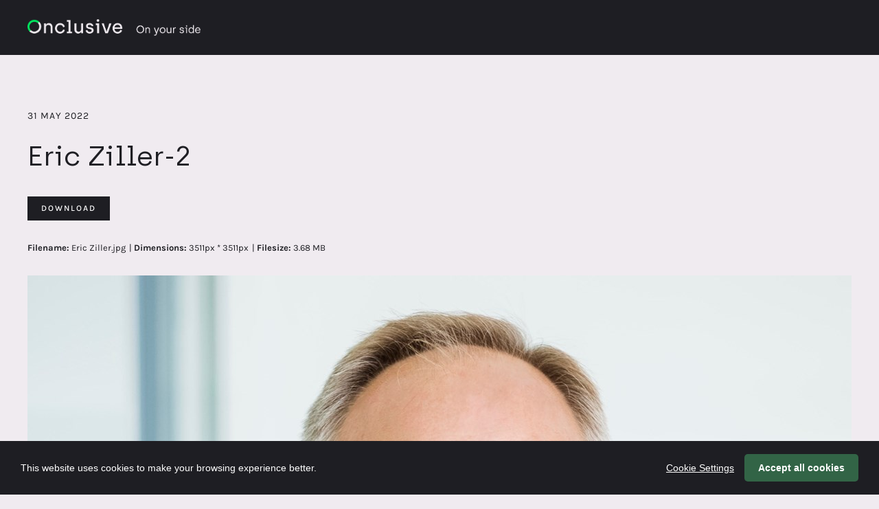

--- FILE ---
content_type: text/html; charset=utf-8
request_url: https://news-en.onclusive.com/resources/onbwj-u8z0z-2fyg6-8x268-j9uvf
body_size: 4945
content:

<!DOCTYPE html>
<!--
  Powered by PRgloo; providing powerful, fun to use software for communication professionals. www.prgloo.com
-->
<html class="has-js" lang="en-GB">
<head>
  <meta http-equiv="content-type" content="text/html; charset=UTF-8">
  <meta http-equiv="content-language" content="en-GB">
  <meta name="twitter:dnt" content="on">
  <title>Eric Ziller-2 | Onclusive News</title>

<script src="/Content/Gloo/cookies?v=widfAwfWowBAKSfP9uZpJhP94b9dp1_NPxJhxnRF7Qo1"></script>

<script>
  var options = {
    lang: 'en-GB',
    locale: {
      'en-GB': {
        barMainText: "This website uses cookies to make your browsing experience better.",
        barLinkSetting: "Cookie Settings",
        barBtnAcceptAll: "Accept all cookies",
        learnMore: "Cookie and privacy policy",
        modalMainTitle: "Cookie settings",
        modalMainText: "Cookies are small text files which help websites to remember your preferences, keep track of the pages you browse and generally customise your experience of the site. They are created when you visit a site and are either stored on your computer to be activated when you visit that site again (persistent) or are deleted when you leave (temporary). They don&#39;t normally contain information which can personally identify you: they simply contain the URL of the website, the duration &amp; scope of the cookie and a random number. Please see below for the cookies used on this site and use the tools to switch them on or off.",
        modalBtnSave: "Save current settings",
        modalBtnAcceptAll: "Accept all cookies and close",
        modalAffectedSolutions: "Affected solutions:",
        off: "Off",
        on: "On"
      }
    },
    localeAnalytics: {
      'en-GB': {
        name: "Analytics Cookies",
        description: "Analytical cookies help us to improve our website by collecting and reporting information on how you use the site including popular pages."
      }
    },
    localeAnalyticsService: {
      'en-GB': {
        name: "Google Analytics"
      }
    },
    localeNecessary: {
      'en-GB': {
        name: "Strictly Necessary Cookies",
        description: "Some of our cookies are essential and parts of the site won&#39;t work without them. This includes recording your cookie storage preferences."
      }
    },
    localeSharing: {
      'en-GB': {
        name: "Sharing Service Cookies",
        description: "These are cookies set by &quot;AddThis&quot;, the service which allows you to share content on social media and other channels."
      }
    },
    localeSharingService: {
      'en-GB': {
        name: ''
      }
    },
    localeSocial: {
      'en-GB': {
        name: "Social Media Cookies",
        description: "These cookies are set by Facebook, X, or BlueSky, and without them, you will not be able to see our company feeds on the home page."
      }
    },
    localeSocialService: {
      'en-GB': {
        name: ''
      }
    },
    policyUrl: 'https://future.onclusive.com/en/privacy/',
    sharing: false,
    social: false,
    theme: {
      barColor: '#1e1e23',
      barTextColor: '#fff',
      barMainButtonColor: '#326446',
      barMainButtonTextColor: '#fff'
    }
  };
  gloo.cookieConsent(options);
</script>
<script>(function(w,d,s,l,i){w[l]=w[l]||[];w[l].push({'gtm.start':
new Date().getTime(),event:'gtm.js'});var f=d.getElementsByTagName(s)[0],
j=d.createElement(s),dl=l!='dataLayer'?'&l='+l:'';j.async=true;j.src=
'https://www.googletagmanager.com/gtm.js?id='+i+dl;f.parentNode.insertBefore(j,f);
})(window,document,'script','dataLayer','GTM-PPXWJQ');</script>
<script>(function(w,d,s,l,i){w[l]=w[l]||[];w[l].push({'gtm.start':
new Date().getTime(),event:'gtm.js'});var f=d.getElementsByTagName(s)[0],
j=d.createElement(s),dl=l!='dataLayer'?'&l='+l:'';j.async=true;j.src=
'https://www.googletagmanager.com/gtm.js?id='+i+dl;f.parentNode.insertBefore(j,f);
})(window,document,'script','dataLayer','GTM-KQNTNW7');</script>



  <link rel="dns-prefetch" href="//cdn.prgloo.com" />
  <meta name="viewport" content="width=device-width, initial-scale=1.0">
  <meta name="application-name" content="Onclusive">
  <meta name="description" content="News from Onclusive" />
  <meta name="keywords" content="" />
  <meta name="robots" content="index, follow" />
  <meta name="copyright" content="2025 - Onclusive" />
  <meta name="generated" content="2025-11-30 03:26:49Z" />
  <meta name="version" content="3.4.2003.0" />

  <link type="application/rss+xml" rel="alternate" title="News from Onclusive" href="/feed/rss" />
  <link href="/Content/Gloo/css?v=jCrXO1l5q75u2KUfG-YVwZD_Y6M3QtHLkoGJAP_Jq001" rel="stylesheet"/>

  <link rel="shortcut icon" href="https://cdn.prgloo.com/web/Onclusive/OnclusiveFavicon.ico">
  <link rel="canonical" href="https://news-en.onclusive.com/resources/onbwj-u8z0z-2fyg6-8x268-j9uvf" />
  <meta property="og:site_name" content="Onclusive News" />
  <meta property="og:title" content="Eric Ziller-2 | Onclusive News" />
  <meta property="og:description" content="News from Onclusive" />
  <meta property="og:url" content="https://news-en.onclusive.com/resources/onbwj-u8z0z-2fyg6-8x268-j9uvf" />
  <meta property="og:image" content="https://cdn.prgloo.com/media/09254c51605b4014adfa4dd3890a9fc9.jpg?width=968&amp;height=1452" />
  <meta property="og:type" content="website" />
  <meta name="twitter:card" content="summary" />
  <meta name="twitter:title" content="Eric Ziller-2 | Onclusive News" />
  <meta name="twitter:description" content="News from Onclusive" />
  <meta name="twitter:url" content="https://news-en.onclusive.com/resources/onbwj-u8z0z-2fyg6-8x268-j9uvf" />
  <meta name="twitter:image" content="https://cdn.prgloo.com/media/09254c51605b4014adfa4dd3890a9fc9.jpg?width=968&amp;height=1452" />
  <style type="text/css">
    :root{--link-colour:#1e1e23;--link-hover-colour:#326446;--quote-accent-colour:#00e65f;--button-bg:#1e1e23;--button-hover-bg:#326446;--thumbnail-accent-colour:#f0ebf0;--nav-accent-colour:#00e65f;--header-logo-height:24px}@font-face{font-family:'Archia';src:url('https://prglooprodfontsuks.blob.core.windows.net/onclusive/Archia-Regular.woff2') format('woff2'),url('https://prglooprodfontsuks.blob.core.windows.net/onclusive/Archia-Regular.woff') format('woff');font-weight:500;font-style:normal;font-display:swap}@font-face{font-family:'Karla';src:url('https://prglooprodfontsuks.blob.core.windows.net/onclusive/Karla-Medium.woff2') format('woff2'),url('https://prglooprodfontsuks.blob.core.windows.net/onclusive/Karla-Medium.woff') format('woff');font-weight:500;font-style:normal;font-display:swap}@font-face{font-family:'Karla';src:url('https://prglooprodfontsuks.blob.core.windows.net/onclusive/Karla-Italic.woff2') format('woff2'),url('https://prglooprodfontsuks.blob.core.windows.net/onclusive/Karla-Italic.woff') format('woff');font-weight:normal;font-style:italic;font-display:swap}@font-face{font-family:'Karla';src:url('https://prglooprodfontsuks.blob.core.windows.net/onclusive/Karla-Regular.woff2') format('woff2'),url('https://prglooprodfontsuks.blob.core.windows.net/onclusive/Karla-Regular.woff') format('woff');font-weight:normal;font-style:normal;font-display:swap}@font-face{font-family:'Karla';src:url('https://prglooprodfontsuks.blob.core.windows.net/onclusive/Karla-BoldItalic.woff2') format('woff2'),url('https://prglooprodfontsuks.blob.core.windows.net/onclusive/Karla-BoldItalic.woff') format('woff');font-weight:bold;font-style:italic;font-display:swap}@font-face{font-family:'Karla';src:url('https://prglooprodfontsuks.blob.core.windows.net/onclusive/Karla-Bold.woff2') format('woff2'),url('https://prglooprodfontsuks.blob.core.windows.net/onclusive/Karla-Bold.woff') format('woff');font-weight:bold;font-style:normal;font-display:swap}:root{--body-bg:#f0ebf0;--text-colour:#1e1e23;--font-family:'Karla',sans-serif;--focus-colour:#00e65f;--card-title-hover-colour:#326446;--header-bg:#1e1e23;--navbar-bg:#1e1e23;--nav-text-colour:#fff;--header-logo-align:flex-start;--card-bg:transparent;--card-border-radius:0;--card-shadow:none;--button-border-radius:0;--tag-bg:transparent;--tag-hover-bg:transparent;--tag-hover-text-colour:var(--tag-text-colour);--tag-border-radius:0;--pagination-bg:transparent;--pagination-active-bg:#346347;--footer-bg:#f0ebf0}.header{padding:28px 0}.navbar{display:none}.page-header{font-family:'Archia',sans-serif;font-size:41px;text-align:left;font-weight:500;letter-spacing:-0.8px;margin-bottom:30px}.page-results{display:none}.footer__grid{border-top:1px solid #c6c2c7;padding-top:60px}.button{font-size:12px;font-weight:500;height:35px;letter-spacing:2px;line-height:35px;min-height:35px;text-transform:uppercase;width:auto}.search{margin-bottom:40px}.input--search{border-bottom:1px solid #1e1e23;height:40px;font-family:'Karla',sans-serif;font-size:16px;padding-left:0}.input--search::placeholder{color:#1e1e23}.search__submit{font-size:14px;height:40px;width:60px}.grid{gap:120px 30px}.card__body{padding:20px 0 0}.card__title--center{text-align:left}.card__title{font-family:'Archia',sans-serif;font-size:21px;font-weight:500;line-height:28px}.card__link{text-decoration:underline}.card__link::after{bottom:-4px;left:-4px;right:-4px;top:-4px}.card__summary{font-size:14px;line-height:18px;margin:12px 0 4px}.tag{font-size:14px}.tag__link{padding:0}.tag__link:hover,.tag__link:focus{text-decoration:underline}.pagination{justify-content:flex-end}.pagination li a{border:1px solid #1e1e23;border-radius:0;font-weight:500}.pagination li a:hover{background:#1e1e23;color:#fff}.pagination li.active a,.pagination li.active a:hover{background-color:var(--pagination-active-bg);border-color:#346347;color:#fff}.footer__gloo{display:none}.story__hero{margin-bottom:30px}.story__date{text-align:left}.story__tags{-webkit-box-pack:start;-ms-flex-pack:start;justify-content:flex-start}.story__title{font-family:'Archia',sans-serif;font-size:40px;font-weight:500;line-height:48px;text-align:left}.story__summary,.sub-header{font-family:'Archia',sans-serif;font-size:27px;font-weight:500;line-height:32px}.story__body{font-size:18px;line-height:24px}.card__body--resource{text-align:left;padding:0}.resource__title{font-family:'Archia',sans-serif;font-size:40px;font-weight:500;line-height:48px}.resource__tags,.resource__meta{-webkit-box-pack:start;-ms-flex-pack:start;justify-content:flex-start}.error .page-header{text-align:center}@media (max-width:959px){.header__logo{height:var(--header-logo-height);-webkit-box-pack:start;-ms-flex-pack:start;justify-content:flex-start}.menu-btn{display:none}.grid{gap:50px 30px}.story__title{font-size:27px;line-height:32px}.story__summary,.sub-header{font-size:18px;line-height:24px}.story__body{font-size:15px;line-height:22px}}@media (max-width:649px){.story{margin:0}}
  </style>

</head>
<body class="pg-resources">
  <div class="frame">
<noscript><iframe src="https://www.googletagmanager.com/ns.html?id=GTM-PPXWJQ"
height="0" width="0" style="display:none;visibility:hidden"></iframe></noscript>
<noscript><iframe src="https://www.googletagmanager.com/ns.html?id=GTM-KQNTNW7"
height="0" width="0" style="display:none;visibility:hidden"></iframe></noscript>


    <header class="header" role="banner">
      <div class="wrapper">
        <a class="skip-link" href='#body-content'>Skip to content</a>
<div class="header__logo">
  <a class="header__logo-link" href="https://onclusive.com/en-gb/">
    <img class="header__logo-image" src="https://cdn.prgloo.com/web/Onclusive/OnclusiveOnYourSideLogo.png" alt="Onclusive">
  </a>
</div>
      </div>
      <button class="menu-btn" aria-label="Navigation Menu" aria-haspopup="true" aria-expanded="false">
        <span></span>
      </button>
    </header>



    <nav class="navbar" role="navigation">
      <div class="wrapper">
<div class="navigation">
  <ul class="navigation__list">
        <li class="navigation__item ">
          <a class="navigation__link" href="/" >
            <span class="navigation__text">
              Newsroom
            </span>
          </a>
        </li>
        <li class="navigation__item ">
          <a class="navigation__link" href="/news" >
            <span class="navigation__text">
              Press Releases
            </span>
          </a>
        </li>
        <li class="navigation__item selected">
          <a class="navigation__link" href="/resources" aria-current=page>
            <span class="navigation__text">
              Resource Library
            </span>
          </a>
        </li>

  </ul>
</div>
      </div>
    </nav>

    <main id="body-content" class="main-content" role="main" aria-label="Eric Ziller-2 | Onclusive News page main content area">
      


<div class="wrapper wrapper--content">

    <div class="card resource" role="region" aria-label="Eric Ziller-2 info">
      <div class="card__body card__body--resource">
            <time class="resource__date">31 May 2022</time>

          <h1 class="resource__title">Eric Ziller-2</h1>

          



                      <button class="button resource__button" onclick="document.location='https://cdn.prgloo.com/media/download/09254c51605b4014adfa4dd3890a9fc9'" aria-label="Download Eric Ziller-2">Download</button>
            <div class="resource__meta">
              <div class="resource__meta-item"><label class="resource__meta-label">Filename:</label> Eric Ziller.jpg</div>
              <div class="resource__meta-item">| <label class="resource__meta-label">Dimensions:</label> 3511px * 3511px</div>
              <div class="resource__meta-item">| <label class="resource__meta-label">Filesize:</label> 3.68 MB</div>
            </div>
      </div>
    </div>

      <figure class="card resource-preview" role="region" aria-label="Eric Ziller-2 preview">
        <img src="https://cdn.prgloo.com/media/09254c51605b4014adfa4dd3890a9fc9.jpg?width=1200&height=1800" alt="Eric Ziller-2">
      </figure>

</div>


    </main>

    <footer class="footer" role="contentinfo">
      <div class="wrapper">
        <div class="footer__grid footer__grid--v">




          <div class="footer__meta">
                <p class="footer__cookiesettings"><a class="ccb__edit" href="#cc_target">Cookie Settings</a></p>

            <p class="footer__copyright">&copy; 2025 Onclusive</p>
            <p class="footer__gloo">Powered by <a href="https://onclusive.com/what-we-do/pr-comms-tools/">Onclusive PR Manager</a>™</p>
          </div>

        </div>
      </div>
    </footer>

    <script src="/Content/Gloo/js?v=PBdeyRJo_62HKCRHd8XrAslyv71LWP3cvl77Rg4FA4c1"></script>

    <script src="/Content/Shared/slick.min.js"></script>

      <script async src="https://platform.twitter.com/widgets.js" charset="utf-8"></script>

  </div>
</body>
</html>

--- FILE ---
content_type: text/javascript; charset=utf-8
request_url: https://news-en.onclusive.com/Content/Gloo/cookies?v=widfAwfWowBAKSfP9uZpJhP94b9dp1_NPxJhxnRF7Qo1
body_size: 31791
content:
parcelRequire=function(n,t,i,r){function u(i,r){function e(n){return u(e.resolve(n))}function l(t){return n[i][1][t]||t}var h,c,f;if(!t[i]){if(!n[i]){if(h=typeof parcelRequire=="function"&&parcelRequire,!r&&h)return h(i,!0);if(o)return o(i,!0);if(s&&typeof i=="string")return s(i);c=new Error("Cannot find module '"+i+"'");c.code="MODULE_NOT_FOUND";throw c;}e.resolve=l;e.cache={};f=t[i]=new u.Module(i);n[i][0].call(f.exports,e,f,f.exports,this)}return t[i].exports}function h(n){this.id=n;this.bundle=u;this.exports={}}var o=typeof parcelRequire=="function"&&parcelRequire,s=typeof require=="function"&&require,f,e;for(u.isParcelRequire=!0,u.Module=h,u.modules=n,u.cache=t,u.parent=o,u.register=function(t,i){n[t]=[function(n,t){t.exports=i},{}]},f=0;f<i.length;f++)u(i[f]);return i.length&&(e=u(i[i.length-1]),typeof exports=="object"&&typeof module!="undefined"?module.exports=e:typeof define=="function"&&define.amd?define(function(){return e}):r&&(this[r]=e)),u}({"5qf4":[function(n,t){var i=t.exports=typeof window!="undefined"&&window.Math==Math?window:typeof self!="undefined"&&self.Math==Math?self:Function("return this")();typeof __g=="number"&&(__g=i)},{}],"2uHg":[function(n,t){var i={}.hasOwnProperty;t.exports=function(n,t){return i.call(n,t)}},{}],"5BXi":[function(n,t){t.exports=function(n){try{return!!n()}catch(t){return!0}}},{}],P9Ib:[function(n,t){t.exports=!n("./_fails")(function(){return Object.defineProperty({},"a",{get:function(){return 7}}).a!=7})},{"./_fails":"5BXi"}],ss9A:[function(n,t){var i=t.exports={version:"2.6.5"};typeof __e=="number"&&(__e=i)},{}],M7z6:[function(n,t){t.exports=function(n){return typeof n=="object"?n!==null:typeof n=="function"}},{}],eT53:[function(n,t){var i=n("./_is-object");t.exports=function(n){if(!i(n))throw TypeError(n+" is not an object!");return n}},{"./_is-object":"M7z6"}],"/vZ6":[function(n,t){var r=n("./_is-object"),i=n("./_global").document,u=r(i)&&r(i.createElement);t.exports=function(n){return u?i.createElement(n):{}}},{"./_is-object":"M7z6","./_global":"5qf4"}],"/o6G":[function(n,t){t.exports=!n("./_descriptors")&&!n("./_fails")(function(){return Object.defineProperty(n("./_dom-create")("div"),"a",{get:function(){return 7}}).a!=7})},{"./_descriptors":"P9Ib","./_fails":"5BXi","./_dom-create":"/vZ6"}],"9y37":[function(n,t){var i=n("./_is-object");t.exports=function(n,t){if(!i(n))return n;var r,u;if(t&&typeof(r=n.toString)=="function"&&!i(u=r.call(n))||typeof(r=n.valueOf)=="function"&&!i(u=r.call(n))||!t&&typeof(r=n.toString)=="function"&&!i(u=r.call(n)))return u;throw TypeError("Can't convert object to primitive value");}},{"./_is-object":"M7z6"}],nw8e:[function(n,t,i){var r=n("./_an-object"),u=n("./_ie8-dom-define"),f=n("./_to-primitive"),e=Object.defineProperty;i.f=n("./_descriptors")?Object.defineProperty:function(n,t,i){if(r(n),t=f(t,!0),r(i),u)try{return e(n,t,i)}catch(o){}if("get"in i||"set"in i)throw TypeError("Accessors not supported!");return"value"in i&&(n[t]=i.value),n}},{"./_an-object":"eT53","./_ie8-dom-define":"/o6G","./_to-primitive":"9y37","./_descriptors":"P9Ib"}],uJ6d:[function(n,t){t.exports=function(n,t){return{enumerable:!(n&1),configurable:!(n&2),writable:!(n&4),value:t}}},{}],"0NXb":[function(n,t){var i=n("./_object-dp"),r=n("./_property-desc");t.exports=n("./_descriptors")?function(n,t,u){return i.f(n,t,r(1,u))}:function(n,t,i){return n[t]=i,n}},{"./_object-dp":"nw8e","./_property-desc":"uJ6d","./_descriptors":"P9Ib"}],U49f:[function(n,t){var i=0,r=Math.random();t.exports=function(n){return"Symbol(".concat(n===undefined?"":n,")_",(++i+r).toString(36))}},{}],H21C:[function(n,t){t.exports=!1},{}],"6zGc":[function(n,t){var f=n("./_core"),i=n("./_global"),r="__core-js_shared__",u=i[r]||(i[r]={});(t.exports=function(n,t){return u[n]||(u[n]=t!==undefined?t:{})})("versions",[]).push({version:f.version,mode:n("./_library")?"pure":"global",copyright:"© 2019 Denis Pushkarev (zloirock.ru)"})},{"./_core":"ss9A","./_global":"5qf4","./_library":"H21C"}],d5RU:[function(n,t){t.exports=n("./_shared")("native-function-to-string",Function.toString)},{"./_shared":"6zGc"}],PHot:[function(n,t){var o=n("./_global"),i=n("./_hide"),f=n("./_has"),r=n("./_uid")("src"),u=n("./_function-to-string"),e="toString",s=(""+u).split(e);n("./_core").inspectSource=function(n){return u.call(n)};(t.exports=function(n,t,u,e){var h=typeof u=="function";(h&&(f(u,"name")||i(u,"name",t)),n[t]!==u)&&(h&&(f(u,r)||i(u,r,n[t]?""+n[t]:s.join(String(t)))),n===o?n[t]=u:e?n[t]?n[t]=u:i(n,t,u):(delete n[t],i(n,t,u)))})(Function.prototype,e,function(){return typeof this=="function"&&this[r]||u.call(this)})},{"./_global":"5qf4","./_hide":"0NXb","./_has":"2uHg","./_uid":"U49f","./_function-to-string":"d5RU","./_core":"ss9A"}],"6kYj":[function(n,t){t.exports=function(n){if(typeof n!="function")throw TypeError(n+" is not a function!");return n}},{}],E3Kh:[function(n,t){var i=n("./_a-function");t.exports=function(n,t,r){if(i(n),t===undefined)return n;switch(r){case 1:return function(i){return n.call(t,i)};case 2:return function(i,r){return n.call(t,i,r)};case 3:return function(i,r,u){return n.call(t,i,r,u)}}return function(){return n.apply(t,arguments)}}},{"./_a-function":"6kYj"}],izCb:[function(n,t){var r=n("./_global"),u=n("./_core"),o=n("./_hide"),s=n("./_redefine"),e=n("./_ctx"),f="prototype",i=function(n,t,h){var d=n&i.F,y=n&i.G,g=n&i.S,w=n&i.P,nt=n&i.B,a=y?r:g?r[t]||(r[t]={}):(r[t]||{})[f],v=y?u:u[t]||(u[t]={}),b=v[f]||(v[f]={}),l,p,c,k;y&&(h=t);for(l in h)p=!d&&a&&a[l]!==undefined,c=(p?a:h)[l],k=nt&&p?e(c,r):w&&typeof c=="function"?e(Function.call,c):c,a&&s(a,l,c,n&i.U),v[l]!=c&&o(v,l,k),w&&b[l]!=c&&(b[l]=c)};r.core=u;i.F=1;i.G=2;i.S=4;i.P=8;i.B=16;i.W=32;i.U=64;i.R=128;t.exports=i},{"./_global":"5qf4","./_core":"ss9A","./_hide":"0NXb","./_redefine":"PHot","./_ctx":"E3Kh"}],AoVy:[function(n,t){var i=n("./_uid")("meta"),e=n("./_is-object"),u=n("./_has"),o=n("./_object-dp").f,s=0,r=Object.isExtensible||function(){return!0},h=!n("./_fails")(function(){return r(Object.preventExtensions({}))}),f=function(n){o(n,i,{value:{i:"O"+ ++s,w:{}}})},c=function(n,t){if(!e(n))return typeof n=="symbol"?n:(typeof n=="string"?"S":"P")+n;if(!u(n,i)){if(!r(n))return"F";if(!t)return"E";f(n)}return n[i].i},l=function(n,t){if(!u(n,i)){if(!r(n))return!0;if(!t)return!1;f(n)}return n[i].w},a=function(n){return h&&v.NEED&&r(n)&&!u(n,i)&&f(n),n},v=t.exports={KEY:i,NEED:!1,fastKey:c,getWeak:l,onFreeze:a}},{"./_uid":"U49f","./_is-object":"M7z6","./_has":"2uHg","./_object-dp":"nw8e","./_fails":"5BXi"}],"44AI":[function(n,t){var i=n("./_shared")("wks"),f=n("./_uid"),r=n("./_global").Symbol,u=typeof r=="function",e=t.exports=function(n){return i[n]||(i[n]=u&&r[n]||(u?r:f)("Symbol."+n))};e.store=i},{"./_shared":"6zGc","./_uid":"U49f","./_global":"5qf4"}],rq3q:[function(n,t){var r=n("./_object-dp").f,u=n("./_has"),i=n("./_wks")("toStringTag");t.exports=function(n,t,f){n&&!u(n=f?n:n.prototype,i)&&r(n,i,{configurable:!0,value:t})}},{"./_object-dp":"nw8e","./_has":"2uHg","./_wks":"44AI"}],AuE7:[function(n,t,i){i.f=n("./_wks")},{"./_wks":"44AI"}],r4vV:[function(n,t){var r=n("./_global"),i=n("./_core"),u=n("./_library"),f=n("./_wks-ext"),e=n("./_object-dp").f;t.exports=function(n){var t=i.Symbol||(i.Symbol=u?{}:r.Symbol||{});n.charAt(0)=="_"||n in t||e(t,n,{value:f.f(n)})}},{"./_global":"5qf4","./_core":"ss9A","./_library":"H21C","./_wks-ext":"AuE7","./_object-dp":"nw8e"}],Z5df:[function(n,t){var i={}.toString;t.exports=function(n){return i.call(n).slice(8,-1)}},{}],nGau:[function(n,t){var i=n("./_cof");t.exports=Object("z").propertyIsEnumerable(0)?Object:function(n){return i(n)=="String"?n.split(""):Object(n)}},{"./_cof":"Z5df"}],"+Bjj":[function(n,t){t.exports=function(n){if(n==undefined)throw TypeError("Can't call method on  "+n);return n}},{}],g6sb:[function(n,t){var i=n("./_iobject"),r=n("./_defined");t.exports=function(n){return i(r(n))}},{"./_iobject":"nGau","./_defined":"+Bjj"}],yjVO:[function(n,t){var i=Math.ceil,r=Math.floor;t.exports=function(n){return isNaN(n=+n)?0:(n>0?r:i)(n)}},{}],dJBs:[function(n,t){var i=n("./_to-integer"),r=Math.min;t.exports=function(n){return n>0?r(i(n),9007199254740991):0}},{"./_to-integer":"yjVO"}],vfEH:[function(n,t){var i=n("./_to-integer"),r=Math.max,u=Math.min;t.exports=function(n,t){return n=i(n),n<0?r(n+t,0):u(n,t)}},{"./_to-integer":"yjVO"}],"4Ca7":[function(n,t){var i=n("./_to-iobject"),r=n("./_to-length"),u=n("./_to-absolute-index");t.exports=function(n){return function(t,f,e){var s=i(t),h=r(s.length),o=u(e,h),c;if(n&&f!=f){while(h>o)if(c=s[o++],c!=c)return!0}else for(;h>o;o++)if((n||o in s)&&s[o]===f)return n||o||0;return!n&&-1}}},{"./_to-iobject":"g6sb","./_to-length":"dJBs","./_to-absolute-index":"vfEH"}],NaGB:[function(n,t){var i=n("./_shared")("keys"),r=n("./_uid");t.exports=function(n){return i[n]||(i[n]=r(n))}},{"./_shared":"6zGc","./_uid":"U49f"}],vL0Z:[function(n,t){var i=n("./_has"),r=n("./_to-iobject"),u=n("./_array-includes")(!1),f=n("./_shared-key")("IE_PROTO");t.exports=function(n,t){var s=r(n),h=0,o=[];for(var e in s)e!=f&&i(s,e)&&o.push(e);while(t.length>h)i(s,e=t[h++])&&(~u(o,e)||o.push(e));return o}},{"./_has":"2uHg","./_to-iobject":"g6sb","./_array-includes":"4Ca7","./_shared-key":"NaGB"}],"9bbv":[function(n,t){t.exports="constructor,hasOwnProperty,isPrototypeOf,propertyIsEnumerable,toLocaleString,toString,valueOf".split(",")},{}],U9a7:[function(n,t){var i=n("./_object-keys-internal"),r=n("./_enum-bug-keys");t.exports=Object.keys||function(n){return i(n,r)}},{"./_object-keys-internal":"vL0Z","./_enum-bug-keys":"9bbv"}],EWMd:[function(n,t,i){i.f=Object.getOwnPropertySymbols},{}],vjRp:[function(n,t,i){i.f={}.propertyIsEnumerable},{}],"0jjw":[function(n,t){var i=n("./_object-keys"),r=n("./_object-gops"),u=n("./_object-pie");t.exports=function(n){var t=i(n),f=r.f;if(f)for(var e=f(n),h=u.f,o=0,s;e.length>o;)h.call(n,s=e[o++])&&t.push(s);return t}},{"./_object-keys":"U9a7","./_object-gops":"EWMd","./_object-pie":"vjRp"}],JTrm:[function(n,t){var i=n("./_cof");t.exports=Array.isArray||function(n){return i(n)=="Array"}},{"./_cof":"Z5df"}],MiMz:[function(n,t){var i=n("./_object-dp"),r=n("./_an-object"),u=n("./_object-keys");t.exports=n("./_descriptors")?Object.defineProperties:function(n,t){r(n);for(var f=u(t),s=f.length,e=0,o;s>e;)i.f(n,o=f[e++],t[o]);return n}},{"./_object-dp":"nw8e","./_an-object":"eT53","./_object-keys":"U9a7","./_descriptors":"P9Ib"}],"xj/b":[function(n,t){var i=n("./_global").document;t.exports=i&&i.documentElement},{"./_global":"5qf4"}],sYaK:[function(n,t){var e=n("./_an-object"),o=n("./_object-dps"),f=n("./_enum-bug-keys"),s=n("./_shared-key")("IE_PROTO"),r=function(){},u="prototype",i=function(){var r=n("./_dom-create")("iframe"),e=f.length,o="<",s=">",t;for(r.style.display="none",n("./_html").appendChild(r),r.src="javascript:",t=r.contentWindow.document,t.open(),t.write(o+"script"+s+"document.F=Object"+o+"/script"+s),t.close(),i=t.F;e--;)delete i[u][f[e]];return i()};t.exports=Object.create||function(n,t){var f;return n!==null?(r[u]=e(n),f=new r,r[u]=null,f[s]=n):f=i(),t===undefined?f:o(f,t)}},{"./_an-object":"eT53","./_object-dps":"MiMz","./_enum-bug-keys":"9bbv","./_shared-key":"NaGB","./_dom-create":"/vZ6","./_html":"xj/b"}],Vzm0:[function(n,t,i){var r=n("./_object-keys-internal"),u=n("./_enum-bug-keys").concat("length","prototype");i.f=Object.getOwnPropertyNames||function(n){return r(n,u)}},{"./_object-keys-internal":"vL0Z","./_enum-bug-keys":"9bbv"}],dvol:[function(n,t){var u=n("./_to-iobject"),i=n("./_object-gopn").f,f={}.toString,r=typeof window=="object"&&window&&Object.getOwnPropertyNames?Object.getOwnPropertyNames(window):[],e=function(n){try{return i(n)}catch(t){return r.slice()}};t.exports.f=function(n){return r&&f.call(n)=="[object Window]"?e(n):i(u(n))}},{"./_to-iobject":"g6sb","./_object-gopn":"Vzm0"}],uIjZ:[function(n,t,i){var u=n("./_object-pie"),f=n("./_property-desc"),e=n("./_to-iobject"),o=n("./_to-primitive"),s=n("./_has"),h=n("./_ie8-dom-define"),r=Object.getOwnPropertyDescriptor;i.f=n("./_descriptors")?r:function(n,t){if(n=e(n),t=o(t,!0),h)try{return r(n,t)}catch(i){}if(s(n,t))return f(!u.f.call(n,t),n[t])}},{"./_object-pie":"vjRp","./_property-desc":"uJ6d","./_to-iobject":"g6sb","./_to-primitive":"9y37","./_has":"2uHg","./_ie8-dom-define":"/o6G","./_descriptors":"P9Ib"}],uVn9:[function(n){"use strict";var y=n("./_global"),t=n("./_has"),d=n("./_descriptors"),u=n("./_export"),at=n("./_redefine"),fi=n("./_meta").KEY,vt=n("./_fails"),g=n("./_shared"),nt=n("./_set-to-string-tag"),ei=n("./_uid"),c=n("./_wks"),oi=n("./_wks-ext"),si=n("./_wks-define"),hi=n("./_enum-keys"),ci=n("./_is-array"),tt=n("./_an-object"),li=n("./_is-object"),p=n("./_to-iobject"),it=n("./_to-primitive"),rt=n("./_property-desc"),l=n("./_object-create"),yt=n("./_object-gopn-ext"),pt=n("./_object-gopd"),wt=n("./_object-dp"),ai=n("./_object-keys"),bt=pt.f,s=wt.f,kt=yt.f,i=y.Symbol,w=y.JSON,b=w&&w.stringify,o="prototype",r=c("_hidden"),dt=c("toPrimitive"),vi={}.propertyIsEnumerable,a=g("symbol-registry"),e=g("symbols"),v=g("op-symbols"),f=Object[o],h=typeof i=="function",ut=y.QObject,ft=!ut||!ut[o]||!ut[o].findChild,et=d&&vt(function(){return l(s({},"a",{get:function(){return s(this,"a",{value:7}).a}})).a!=7})?function(n,t,i){var r=bt(f,t);r&&delete f[t];s(n,t,i);r&&n!==f&&s(f,t,r)}:s,gt=function(n){var t=e[n]=l(i[o]);return t._k=n,t},ot=h&&typeof i.iterator=="symbol"?function(n){return typeof n=="symbol"}:function(n){return n instanceof i},k=function(n,i,u){return(n===f&&k(v,i,u),tt(n),i=it(i,!0),tt(u),t(e,i))?(u.enumerable?(t(n,r)&&n[r][i]&&(n[r][i]=!1),u=l(u,{enumerable:rt(0,!1)})):(t(n,r)||s(n,r,rt(1,{})),n[r][i]=!0),et(n,i,u)):s(n,i,u)},ni=function(n,t){tt(n);for(var i=hi(t=p(t)),r=0,f=i.length,u;f>r;)k(n,u=i[r++],t[u]);return n},yi=function(n,t){return t===undefined?l(n):ni(l(n),t)},ti=function(n){var i=vi.call(this,n=it(n,!0));return this===f&&t(e,n)&&!t(v,n)?!1:i||!t(this,n)||!t(e,n)||t(this,r)&&this[r][n]?i:!0},ii=function(n,i){if(n=p(n),i=it(i,!0),n!==f||!t(e,i)||t(v,i)){var u=bt(n,i);return!u||!t(e,i)||t(n,r)&&n[r][i]||(u.enumerable=!0),u}},ri=function(n){for(var u=kt(p(n)),f=[],o=0,i;u.length>o;)t(e,i=u[o++])||i==r||i==fi||f.push(i);return f},ui=function(n){for(var r=n===f,u=kt(r?v:p(n)),o=[],s=0,i;u.length>s;)t(e,i=u[s++])&&(r?t(f,i):!0)&&o.push(e[i]);return o},st,ht,ct,lt;for(h||(i=function(){if(this instanceof i)throw TypeError("Symbol is not a constructor!");var n=ei(arguments.length>0?arguments[0]:undefined),u=function(i){this===f&&u.call(v,i);t(this,r)&&t(this[r],n)&&(this[r][n]=!1);et(this,n,rt(1,i))};return d&&ft&&et(f,n,{configurable:!0,set:u}),gt(n)},at(i[o],"toString",function(){return this._k}),pt.f=ii,wt.f=k,n("./_object-gopn").f=yt.f=ri,n("./_object-pie").f=ti,n("./_object-gops").f=ui,d&&!n("./_library")&&at(f,"propertyIsEnumerable",ti,!0),oi.f=function(n){return gt(c(n))}),u(u.G+u.W+u.F*!h,{Symbol:i}),st="hasInstance,isConcatSpreadable,iterator,match,replace,search,species,split,toPrimitive,toStringTag,unscopables".split(","),ht=0;st.length>ht;)c(st[ht++]);for(ct=ai(c.store),lt=0;ct.length>lt;)si(ct[lt++]);u(u.S+u.F*!h,"Symbol",{"for":function(n){return t(a,n+="")?a[n]:a[n]=i(n)},keyFor:function(n){if(!ot(n))throw TypeError(n+" is not a symbol!");for(var t in a)if(a[t]===n)return t},useSetter:function(){ft=!0},useSimple:function(){ft=!1}});u(u.S+u.F*!h,"Object",{create:yi,defineProperty:k,defineProperties:ni,getOwnPropertyDescriptor:ii,getOwnPropertyNames:ri,getOwnPropertySymbols:ui});w&&u(u.S+u.F*(!h||vt(function(){var n=i();return b([n])!="[null]"||b({a:n})!="{}"||b(Object(n))!="{}"})),"JSON",{stringify:function(n){for(var i=[n],u=1,t,r;arguments.length>u;)i.push(arguments[u++]);if(r=t=i[1],(li(t)||n!==undefined)&&!ot(n))return ci(t)||(t=function(n,t){return typeof r=="function"&&(t=r.call(this,n,t)),ot(t)?void 0:t}),i[1]=t,b.apply(w,i)}});i[o][dt]||n("./_hide")(i[o],dt,i[o].valueOf);nt(i,"Symbol");nt(Math,"Math",!0);nt(y.JSON,"JSON",!0)},{"./_global":"5qf4","./_has":"2uHg","./_descriptors":"P9Ib","./_export":"izCb","./_redefine":"PHot","./_meta":"AoVy","./_fails":"5BXi","./_shared":"6zGc","./_set-to-string-tag":"rq3q","./_uid":"U49f","./_wks":"44AI","./_wks-ext":"AuE7","./_wks-define":"r4vV","./_enum-keys":"0jjw","./_is-array":"JTrm","./_an-object":"eT53","./_is-object":"M7z6","./_to-iobject":"g6sb","./_to-primitive":"9y37","./_property-desc":"uJ6d","./_object-create":"sYaK","./_object-gopn-ext":"dvol","./_object-gopd":"uIjZ","./_object-dp":"nw8e","./_object-keys":"U9a7","./_object-gopn":"Vzm0","./_object-pie":"vjRp","./_object-gops":"EWMd","./_library":"H21C","./_hide":"0NXb"}],GM7B:[function(n,t){var i=n("./_cof"),r=n("./_wks")("toStringTag"),u=i(function(){return arguments}())=="Arguments",f=function(n,t){try{return n[t]}catch(i){}};t.exports=function(n){var t,e,o;return n===undefined?"Undefined":n===null?"Null":typeof(e=f(t=Object(n),r))=="string"?e:u?i(t):(o=i(t))=="Object"&&typeof t.callee=="function"?"Arguments":o}},{"./_cof":"Z5df","./_wks":"44AI"}],"4zTK":[function(n){"use strict";var i=n("./_classof"),t={};t[n("./_wks")("toStringTag")]="z";t+""!="[object z]"&&n("./_redefine")(Object.prototype,"toString",function(){return"[object "+i(this)+"]"},!0)},{"./_classof":"GM7B","./_wks":"44AI","./_redefine":"PHot"}],CtPZ:[function(n,t){n("../modules/es6.symbol");n("../modules/es6.object.to-string");t.exports=n("../modules/_core").Symbol},{"../modules/es6.symbol":"uVn9","../modules/es6.object.to-string":"4zTK","../modules/_core":"ss9A"}],x5yM:[function(n,t){var i=n("./_to-integer"),r=n("./_defined");t.exports=function(n){return function(t,u){var e=String(r(t)),f=i(u),h=e.length,o,s;return f<0||f>=h?n?"":undefined:(o=e.charCodeAt(f),o<55296||o>56319||f+1===h||(s=e.charCodeAt(f+1))<56320||s>57343?n?e.charAt(f):o:n?e.slice(f,f+2):(o-55296<<10)+(s-56320)+65536)}}},{"./_to-integer":"yjVO","./_defined":"+Bjj"}],JO4d:[function(n,t){t.exports={}},{}],ebgP:[function(n,t){"use strict";var r=n("./_object-create"),u=n("./_property-desc"),f=n("./_set-to-string-tag"),i={};n("./_hide")(i,n("./_wks")("iterator"),function(){return this});t.exports=function(n,t,e){n.prototype=r(i,{next:u(1,e)});f(n,t+" Iterator")}},{"./_object-create":"sYaK","./_property-desc":"uJ6d","./_set-to-string-tag":"rq3q","./_hide":"0NXb","./_wks":"44AI"}],rfVX:[function(n,t){var i=n("./_defined");t.exports=function(n){return Object(i(n))}},{"./_defined":"+Bjj"}],"8q6y":[function(n,t){var r=n("./_has"),u=n("./_to-object"),i=n("./_shared-key")("IE_PROTO"),f=Object.prototype;t.exports=Object.getPrototypeOf||function(n){return(n=u(n),r(n,i))?n[i]:typeof n.constructor=="function"&&n instanceof n.constructor?n.constructor.prototype:n instanceof Object?f:null}},{"./_has":"2uHg","./_to-object":"rfVX","./_shared-key":"NaGB"}],mH0U:[function(n,t){"use strict";var e=n("./_library"),u=n("./_export"),l=n("./_redefine"),o=n("./_hide"),s=n("./_iterators"),a=n("./_iter-create"),v=n("./_set-to-string-tag"),y=n("./_object-gpo"),i=n("./_wks")("iterator"),f=!([].keys&&"next"in[].keys()),p="@@iterator",h="keys",r="values",c=function(){return this};t.exports=function(n,t,w,b,k,d,g){a(w,t,b);var ft=function(n){if(!f&&n in nt)return nt[n];switch(n){case h:return function(){return new w(this,n)};case r:return function(){return new w(this,n)}}return function(){return new w(this,n)}},ht=t+" Iterator",ot=k==r,st=!1,nt=n.prototype,tt=nt[i]||nt[p]||k&&nt[k],it=tt||ft(k),lt=k?ot?ft("entries"):it:undefined,ct=t=="Array"?nt.entries||tt:tt,ut,et,rt;if(ct&&(rt=y(ct.call(new n)),rt!==Object.prototype&&rt.next&&(v(rt,ht,!0),e||typeof rt[i]=="function"||o(rt,i,c))),ot&&tt&&tt.name!==r&&(st=!0,it=function(){return tt.call(this)}),(!e||g)&&(f||st||!nt[i])&&o(nt,i,it),s[t]=it,s[ht]=c,k)if(ut={values:ot?it:ft(r),keys:d?it:ft(h),entries:lt},g)for(et in ut)et in nt||l(nt,et,ut[et]);else u(u.P+u.F*(f||st),t,ut);return ut}},{"./_library":"H21C","./_export":"izCb","./_redefine":"PHot","./_hide":"0NXb","./_iterators":"JO4d","./_iter-create":"ebgP","./_set-to-string-tag":"rq3q","./_object-gpo":"8q6y","./_wks":"44AI"}],tbKg:[function(n){"use strict";var t=n("./_string-at")(!0);n("./_iter-define")(String,"String",function(n){this._t=String(n);this._i=0},function(){var i=this._t,r=this._i,n;return r>=i.length?{value:undefined,done:!0}:(n=t(i,r),this._i+=n.length,{value:n,done:!1})})},{"./_string-at":"x5yM","./_iter-define":"mH0U"}],"Z7e/":[function(n,t){var i=n("./_wks")("unscopables"),r=Array.prototype;r[i]==undefined&&n("./_hide")(r,i,{});t.exports=function(n){r[i][n]=!0}},{"./_wks":"44AI","./_hide":"0NXb"}],x8b3:[function(n,t){t.exports=function(n,t){return{value:t,done:!!n}}},{}],"6w+v":[function(n,t){"use strict";var r=n("./_add-to-unscopables"),i=n("./_iter-step"),u=n("./_iterators"),f=n("./_to-iobject");t.exports=n("./_iter-define")(Array,"Array",function(n,t){this._t=f(n);this._i=0;this._k=t},function(){var t=this._t,r=this._k,n=this._i++;return!t||n>=t.length?(this._t=undefined,i(1)):r=="keys"?i(0,n):r=="values"?i(0,t[n]):i(0,[n,t[n]])},"values");u.Arguments=u.Array;r("keys");r("values");r("entries")},{"./_add-to-unscopables":"Z7e/","./_iter-step":"x8b3","./_iterators":"JO4d","./_to-iobject":"g6sb","./_iter-define":"mH0U"}],v6Aj:[function(n){for(var f=n("./es6.array.iterator"),p=n("./_object-keys"),w=n("./_redefine"),b=n("./_global"),e=n("./_hide"),o=n("./_iterators"),s=n("./_wks"),h=s("iterator"),c=s("toStringTag"),l=o.Array,a={CSSRuleList:!0,CSSStyleDeclaration:!1,CSSValueList:!1,ClientRectList:!1,DOMRectList:!1,DOMStringList:!1,DOMTokenList:!0,DataTransferItemList:!1,FileList:!1,HTMLAllCollection:!1,HTMLCollection:!1,HTMLFormElement:!1,HTMLSelectElement:!1,MediaList:!0,MimeTypeArray:!1,NamedNodeMap:!1,NodeList:!0,PaintRequestList:!1,Plugin:!1,PluginArray:!1,SVGLengthList:!1,SVGNumberList:!1,SVGPathSegList:!1,SVGPointList:!1,SVGStringList:!1,SVGTransformList:!1,SourceBufferList:!1,StyleSheetList:!0,TextTrackCueList:!1,TextTrackList:!1,TouchList:!1},v=p(a),u=0;u<v.length;u++){var i=v[u],k=a[i],y=b[i],t=y&&y.prototype,r;if(t&&(t[h]||e(t,h,l),t[c]||e(t,c,i),o[i]=l,k))for(r in f)t[r]||w(t,r,f[r],!0)}},{"./es6.array.iterator":"6w+v","./_object-keys":"U9a7","./_redefine":"PHot","./_global":"5qf4","./_hide":"0NXb","./_iterators":"JO4d","./_wks":"44AI"}],KQqW:[function(n,t){n("../../modules/es6.string.iterator");n("../../modules/web.dom.iterable");t.exports=n("../../modules/_wks-ext").f("iterator")},{"../../modules/es6.string.iterator":"tbKg","../../modules/web.dom.iterable":"v6Aj","../../modules/_wks-ext":"AuE7"}],"/6wJ":[function(n,t,i){"use strict";function u(n,t){if(!(n instanceof t))throw new TypeError("Cannot call a class as a function");}function r(n,t){for(var i,r=0;r<t.length;r++)i=t[r],i.enumerable=i.enumerable||!1,i.configurable=!0,"value"in i&&(i.writable=!0),Object.defineProperty(n,i.key,i)}function f(n,t,i){return t&&r(n.prototype,t),i&&r(n,i),n}Object.defineProperty(i,"__esModule",{value:!0});i.default=void 0;var e=function(){function n(){u(this,n)}return f(n,null,[{key:"ready",value:function(n){(document.attachEvent?document.readyState==="complete":document.readyState!=="loading")?n():document.addEventListener("DOMContentLoaded",n)}},{key:"objectType",value:function(n){return Object.prototype.toString.call(n).slice(8,-1)}},{key:"lightenDarkenColor",value:function(n,t){var e=!1,f,i,r,u;return n[0]=="#"&&(n=n.slice(1),e=!0),f=parseInt(n,16),i=(f>>16)+t,i>255?i=255:i<0&&(i=0),r=(f>>8&255)+t,r>255?r=255:r<0&&(r=0),u=(f&255)+t,u>255?u=255:u<0&&(u=0),(e?"#":"")+(u|r<<8|i<<16).toString(16)}},{key:"removeCookie",value:function(){document.cookie="cconsent=; expires=Thu, 01 Jan 1980 00:00:00 UTC; path=/;"}},{key:"listGlobalServices",value:function(n){var t=[],r,i;if(typeof CookieConsent=="undefined")return t;if(typeof n=="undefined")for(r in window.CookieConsent.config.services)t.push(r);else for(i in window.CookieConsent.config.services)window.CookieConsent.config.services[i].category===n&&t.push(i);return t}},{key:"dispatchEvent",value:function(n,t){var t;typeof Event=="function"?t=new Event(t):(t=document.createEvent("Event"),t.initEvent(t,!0,!0));n.dispatchEvent(t)}}]),n}();i.default=e},{}],aJ5U:[function(n,t,i){"use strict";function e(n){return n&&n.__esModule?n:{"default":n}}function o(n,t){if(!(n instanceof t))throw new TypeError("Cannot call a class as a function");}function u(n,t){for(var i,r=0;r<t.length;r++)i=t[r],i.enumerable=i.enumerable||!1,i.configurable=!0,"value"in i&&(i.writable=!0),Object.defineProperty(n,i.key,i)}function s(n,t,i){return t&&u(n.prototype,t),i&&u(n,i),n}var r,f;Object.defineProperty(i,"__esModule",{value:!0});i.default=void 0;r=e(n("./Utilities"));f=function(){function n(){o(this,n)}return s(n,[{key:"createBlacklist",value:function(n){var i={},u,t,n,f;for(t in window.CookieConsent.config.services)window.CookieConsent.config.services[t].type===n&&window.CookieConsent.config.categories[window.CookieConsent.config.services[t].category].needed===!1&&window.CookieConsent.config.categories[window.CookieConsent.config.services[t].category].wanted===!1&&(i[t]=window.CookieConsent.config.services[t]);u=[];for(t in i)if(n=r.default.objectType(i[t].search),n==="String")u.push(i[t].search);else if(n==="Array")for(f=0;f<i[t].search.length;f++)u.push(i[t].search[f]);return u}}]),n}();i.default=f},{"./Utilities":"/6wJ"}],UWvR:[function(n,t,i){"use strict";function h(n){return n&&n.__esModule?n:{"default":n}}function r(n){return r=typeof Symbol=="function"&&typeof Symbol.iterator=="symbol"?function(n){return typeof n}:function(n){return n&&typeof Symbol=="function"&&n.constructor===Symbol&&n!==Symbol.prototype?"symbol":typeof n},r(n)}function c(n,t){if(!(n instanceof t))throw new TypeError("Cannot call a class as a function");}function o(n,t){for(var i,r=0;r<t.length;r++)i=t[r],i.enumerable=i.enumerable||!1,i.configurable=!0,"value"in i&&(i.writable=!0),Object.defineProperty(n,i.key,i)}function l(n,t,i){return t&&o(n.prototype,t),i&&o(n,i),n}function a(n,t){return t&&(r(t)==="object"||typeof t=="function")?t:v(n)}function v(n){if(n===void 0)throw new ReferenceError("this hasn't been initialised - super() hasn't been called");return n}function u(n){return u=Object.setPrototypeOf?Object.getPrototypeOf:function(n){return n.__proto__||Object.getPrototypeOf(n)},u(n)}function y(n,t){if(typeof t!="function"&&t!==null)throw new TypeError("Super expression must either be null or a function");n.prototype=Object.create(t&&t.prototype,{constructor:{value:n,writable:!0,configurable:!0}});t&&f(n,t)}function f(n,t){return f=Object.setPrototypeOf||function(n,t){return n.__proto__=t,n},f(n,t)}var e,s;Object.defineProperty(i,"__esModule",{value:!0});i.default=void 0;e=h(n("./Filter"));s=function(n){function t(){return c(this,t),a(this,u(t).call(this))}return y(t,n),l(t,[{key:"init",value:function(){this.overrideAppendChild();this.overrideInsertBefore()}},{key:"overrideAppendChild",value:function(){Element.prototype.appendChild=function(){if(arguments[0].tagName==="SCRIPT")for(var n in window.CookieConsent.config.services)if(window.CookieConsent.config.services[n].type==="dynamic-script"&&arguments[0].outerHTML.indexOf(window.CookieConsent.config.services[n].search)>=0&&window.CookieConsent.config.categories[window.CookieConsent.config.services[n].category].wanted===!1)return window.CookieConsent.buffer.appendChild.push({"this":this,category:window.CookieConsent.config.services[n].category,arguments:arguments}),undefined;return Node.prototype.appendChild.apply(this,arguments)}}},{key:"overrideInsertBefore",value:function(){Element.prototype.insertBefore=function(){if(arguments[0].tagName==="SCRIPT")for(var n in window.CookieConsent.config.services)if(window.CookieConsent.config.services[n].type==="dynamic-script"&&arguments[0].outerHTML.indexOf(window.CookieConsent.config.services[n].search)>=0&&window.CookieConsent.config.categories[window.CookieConsent.config.services[n].category].wanted===!1)return window.CookieConsent.buffer.insertBefore.push({"this":this,category:window.CookieConsent.config.services[n].category,arguments:arguments}),undefined;return Node.prototype.insertBefore.apply(this,arguments)}}}]),t}(e.default);i.default=s},{"./Filter":"aJ5U"}],ob2e:[function(n,t,i){"use strict";function h(n){return n&&n.__esModule?n:{"default":n}}function u(n){return u=typeof Symbol=="function"&&typeof Symbol.iterator=="symbol"?function(n){return typeof n}:function(n){return n&&typeof Symbol=="function"&&n.constructor===Symbol&&n!==Symbol.prototype?"symbol":typeof n},u(n)}function a(n,t){if(!(n instanceof t))throw new TypeError("Cannot call a class as a function");}function c(n,t){for(var i,r=0;r<t.length;r++)i=t[r],i.enumerable=i.enumerable||!1,i.configurable=!0,"value"in i&&(i.writable=!0),Object.defineProperty(n,i.key,i)}function v(n,t,i){return t&&c(n.prototype,t),i&&c(n,i),n}function y(n,t){return t&&(u(t)==="object"||typeof t=="function")?t:p(n)}function p(n){if(n===void 0)throw new ReferenceError("this hasn't been initialised - super() hasn't been called");return n}function f(n,t,i){return f=typeof Reflect!="undefined"&&Reflect.get?Reflect.get:function(n,t,i){var u=w(n,t),r;if(u)return(r=Object.getOwnPropertyDescriptor(u,t),r.get)?r.get.call(i):r.value},f(n,t,i||n)}function w(n,t){while(!Object.prototype.hasOwnProperty.call(n,t))if(n=r(n),n===null)break;return n}function r(n){return r=Object.setPrototypeOf?Object.getPrototypeOf:function(n){return n.__proto__||Object.getPrototypeOf(n)},r(n)}function b(n,t){if(typeof t!="function"&&t!==null)throw new TypeError("Super expression must either be null or a function");n.prototype=Object.create(t&&t.prototype,{constructor:{value:n,writable:!0,configurable:!0}});t&&e(n,t)}function e(n,t){return e=Object.setPrototypeOf||function(n,t){return n.__proto__=t,n},e(n,t)}var o,s,l;Object.defineProperty(i,"__esModule",{value:!0});i.default=void 0;o=h(n("./Utilities"));s=h(n("./Filter"));l=function(n){function t(){return a(this,t),y(this,r(t).call(this))}return b(t,n),v(t,[{key:"init",value:function(){this.filterTags()}},{key:"filterTags",value:function(){var n=this;o.default.ready(function(){var d=f(r(t.prototype),"createBlacklist",n).call(n,"script-tag"),g=document.querySelectorAll('script[type="text/plain"]'),s=!0,a=!1,v=undefined,u,y,i,e,h,o,b,l;try{for(u=g[Symbol.iterator]();!(s=(y=u.next()).done);s=!0)if(i=y.value,d.indexOf(i.dataset.consent)<0){e=document.createElement("script");h=i.parentNode;i.type="text/javascript";var c=!0,p=!1,w=undefined;try{for(o=i.attributes[Symbol.iterator]();!(c=(b=o.next()).done);c=!0)l=b.value,e.setAttribute(l.nodeName,l.nodeValue)}catch(k){p=!0;w=k}finally{try{c||o.return==null||o.return()}finally{if(p)throw w;}}e.innerHTML=i.innerHTML;h.insertBefore(e,i);h.removeChild(i)}}catch(k){a=!0;v=k}finally{try{s||u.return==null||u.return()}finally{if(a)throw v;}}})}}]),t}(s.default);i.default=l},{"./Utilities":"/6wJ","./Filter":"aJ5U"}],"935K":[function(n,t,i){"use strict";function c(n){return n&&n.__esModule?n:{"default":n}}function u(n){return u=typeof Symbol=="function"&&typeof Symbol.iterator=="symbol"?function(n){return typeof n}:function(n){return n&&typeof Symbol=="function"&&n.constructor===Symbol&&n!==Symbol.prototype?"symbol":typeof n},u(n)}function l(n,t){if(!(n instanceof t))throw new TypeError("Cannot call a class as a function");}function s(n,t){for(var i,r=0;r<t.length;r++)i=t[r],i.enumerable=i.enumerable||!1,i.configurable=!0,"value"in i&&(i.writable=!0),Object.defineProperty(n,i.key,i)}function a(n,t,i){return t&&s(n.prototype,t),i&&s(n,i),n}function v(n,t){return t&&(u(t)==="object"||typeof t=="function")?t:y(n)}function y(n){if(n===void 0)throw new ReferenceError("this hasn't been initialised - super() hasn't been called");return n}function f(n,t,i){return f=typeof Reflect!="undefined"&&Reflect.get?Reflect.get:function(n,t,i){var u=p(n,t),r;if(u)return(r=Object.getOwnPropertyDescriptor(u,t),r.get)?r.get.call(i):r.value},f(n,t,i||n)}function p(n,t){while(!Object.prototype.hasOwnProperty.call(n,t))if(n=r(n),n===null)break;return n}function r(n){return r=Object.setPrototypeOf?Object.getPrototypeOf:function(n){return n.__proto__||Object.getPrototypeOf(n)},r(n)}function w(n,t){if(typeof t!="function"&&t!==null)throw new TypeError("Super expression must either be null or a function");n.prototype=Object.create(t&&t.prototype,{constructor:{value:n,writable:!0,configurable:!0}});t&&e(n,t)}function e(n,t){return e=Object.setPrototypeOf||function(n,t){return n.__proto__=t,n},e(n,t)}var o,h;Object.defineProperty(i,"__esModule",{value:!0});i.default=void 0;o=c(n("./Filter"));h=function(n){function t(){return l(this,t),v(this,r(t).call(this))}return w(t,n),a(t,[{key:"init",value:function(){this.filterWrappers()}},{key:"filterWrappers",value:function(){function i(){var t=arguments.length>0&&arguments[0]!==undefined?arguments[0]:"",i=arguments.length>1?arguments[1]:undefined;n.indexOf(t)<0&&i()}var n=f(r(t.prototype),"createBlacklist",this).call(this,"wrapped");window.CookieConsent.wrapper=i}}]),t}(o.default);i.default=h},{"./Filter":"aJ5U"}],"2E//":[function(n,t,i){"use strict";function c(n){return n&&n.__esModule?n:{"default":n}}function u(n){return u=typeof Symbol=="function"&&typeof Symbol.iterator=="symbol"?function(n){return typeof n}:function(n){return n&&typeof Symbol=="function"&&n.constructor===Symbol&&n!==Symbol.prototype?"symbol":typeof n},u(n)}function l(n,t){if(!(n instanceof t))throw new TypeError("Cannot call a class as a function");}function s(n,t){for(var i,r=0;r<t.length;r++)i=t[r],i.enumerable=i.enumerable||!1,i.configurable=!0,"value"in i&&(i.writable=!0),Object.defineProperty(n,i.key,i)}function a(n,t,i){return t&&s(n.prototype,t),i&&s(n,i),n}function v(n,t){return t&&(u(t)==="object"||typeof t=="function")?t:y(n)}function y(n){if(n===void 0)throw new ReferenceError("this hasn't been initialised - super() hasn't been called");return n}function f(n,t,i){return f=typeof Reflect!="undefined"&&Reflect.get?Reflect.get:function(n,t,i){var u=p(n,t),r;if(u)return(r=Object.getOwnPropertyDescriptor(u,t),r.get)?r.get.call(i):r.value},f(n,t,i||n)}function p(n,t){while(!Object.prototype.hasOwnProperty.call(n,t))if(n=r(n),n===null)break;return n}function r(n){return r=Object.setPrototypeOf?Object.getPrototypeOf:function(n){return n.__proto__||Object.getPrototypeOf(n)},r(n)}function w(n,t){if(typeof t!="function"&&t!==null)throw new TypeError("Super expression must either be null or a function");n.prototype=Object.create(t&&t.prototype,{constructor:{value:n,writable:!0,configurable:!0}});t&&e(n,t)}function e(n,t){return e=Object.setPrototypeOf||function(n,t){return n.__proto__=t,n},e(n,t)}var o,h;Object.defineProperty(i,"__esModule",{value:!0});i.default=void 0;o=c(n("./Filter"));h=function(n){function t(){return l(this,t),v(this,r(t).call(this))}return w(t,n),a(t,[{key:"init",value:function(){this.filterlocalCookies()}},{key:"getCookieDescriptor",value:function(){var n;return n=Object.getOwnPropertyDescriptor(document,"cookie")||Object.getOwnPropertyDescriptor(HTMLDocument.prototype,"cookie"),n||(n={},n.get=HTMLDocument.prototype.__lookupGetter__("cookie"),n.set=HTMLDocument.prototype.__lookupSetter__("cookie")),n}},{key:"filterlocalCookies",value:function(){var i=f(r(t.prototype),"createBlacklist",this).call(this,"localcookie"),n=this.getCookieDescriptor();Object.defineProperty(document,"cookie",{configurable:!0,get:function(){return n.get.apply(document)},set:function(){var t=arguments,r;i.length?(r=arguments[0].split("=")[0],Array.prototype.forEach.call(i,function(i){r.indexOf(i)<0&&n.set.apply(document,t)})):n.set.apply(document,t)}})}}]),t}(o.default);i.default=h},{"./Filter":"aJ5U"}],GuEK:[function(n,t,i){"use strict";function fi(n,t){for(var i in t)n.setAttributeNS(ut,i,t[i])}function ei(n,t){for(var i in t)n.dataset[i]=t[i]}function ct(n,t,i){for(var f,o,c,u=i,h=new Array(t.length),s=0;s<t.length;s++)h[s]=t[s]&&r(t[s]);for(f=0;f<t.length;f++)if(o=t[f],o){if(c=h[f],c===u){u=u.nextSibling;continue}if(v(c)){var l=u&&u.nextSibling,y=o.__redom_index!=null,a=y&&l===h[f+1];e(n,o,u,a);a&&(u=l);continue}o.length!=null&&(u=ct(n,o,u))}return u}var ut,l,a,st,ht,y,lt,at,s,d,u,vt,p,yt,w,kt;Object.defineProperty(i,"__esModule",{value:!0});i.text=i.svg=i.s=i.setChildren=i.setStyle=i.setAttr=i.Router=i.router=i.Place=i.place=i.unmount=i.mount=i.ListPool=i.listPool=i.List=i.list=i.html=i.h=i.el=void 0;var dt="#".charCodeAt(0),gt=".".charCodeAt(0),g=0,nt=1,ni=2,ti=function(n){for(var e=null,o=null,r=null,u=g,i=0,t=0;t<=n.length;t++){var f=n.charCodeAt(t),s=f===dt,h=f===gt,c=!f;(s||h||c)&&(u===g?e=t===0?"div":n.substring(i,t):u===nt?o=n.substring(i,t):r?r+=" "+n.substring(i,t):r=n.substring(i,t),s?u=nt:h&&(u=ni),i=t+1)}return{tag:e,id:o,className:r}},tt=function(n,t){var r=ti(n),f=r.tag,e=r.id,u=r.className,i=t?document.createElementNS(t,f):document.createElement(f);return e&&(i.id=e),u&&(t?i.setAttribute("class",u):i.className=u),i},f=function(n,t){var u=r(n),i=r(t);return t===i&&i.__redom_view&&(t=i.__redom_view),i.parentNode&&(it(t,i,u),u.removeChild(i)),t};i.unmount=f;var it=function(n,t,i){var e=t.__redom_lifecycle,r,u,f;if(rt(e)){t.__redom_mounted=!1;return}for(r=i,t.__redom_mounted&&c(t,"onunmount");r;){u=r.__redom_lifecycle||{};for(f in e)u[f]&&(u[f]-=e[f]);rt(u)&&(r.__redom_lifecycle=null);r=r.parentNode}},rt=function(n){if(n==null)return!0;for(var t in n)if(n[t])return!1;return!0},ii=["onmount","onremount","onunmount"],ri=typeof window!="undefined"&&"ShadowRoot"in window,e=function(n,t,i,u){var e=r(n),f=r(t),s,o;return t===f&&f.__redom_view&&(t=f.__redom_view),t!==f&&(f.__redom_view=t),s=f.__redom_mounted,o=f.parentNode,s&&o!==e&&it(t,f,o),i!=null?u?e.replaceChild(f,r(i)):e.insertBefore(f,r(i)):e.appendChild(f),ui(t,f,e,o),t};i.mount=e;var ui=function(n,t,i,r){for(var e,u,s,h,v,l,f=t.__redom_lifecycle||(t.__redom_lifecycle={}),o=i===r,y=!1,a=0,p=ii;a<p.length;a+=1)e=p[a],o||n!==t&&e in n&&(f[e]=(f[e]||0)+1),f[e]&&(y=!0);if(!y){t.__redom_mounted=!0;return}for(u=i,s=!1,(o||u&&u.__redom_mounted)&&(c(t,o?"onremount":"onmount"),s=!0);u;){h=u.parentNode;v=u.__redom_lifecycle||(u.__redom_lifecycle={});for(l in f)v[l]=(v[l]||0)+f[l];if(s)break;else(u===document||ri&&u instanceof window.ShadowRoot||h&&h.__redom_mounted)&&(c(u,o?"onremount":"onmount"),s=!0),u=h}},c=function(n,t){var u,r,f,e,i,o;if(t==="onmount"||t==="onremount"?n.__redom_mounted=!0:t==="onunmount"&&(n.__redom_mounted=!1),u=n.__redom_lifecycle,u){r=n.__redom_view;f=0;r&&r[t]&&r[t]();for(e in u)e&&f++;if(f)for(i=n.firstChild;i;)o=i.nextSibling,c(i,t),i=o}},b=function(n,t,i){var u=r(n),f;if(i!==undefined)u.style[t]=i;else if(typeof t=="string")u.setAttribute("style",t);else for(f in t)b(u,f,t[f])};i.setStyle=b;ut="http://www.w3.org/1999/xlink";l=function(n,t,i){var u=r(n),f=u instanceof SVGElement,o=typeof i=="function",e;if(i!==undefined)if(t==="style")b(u,i);else if(f&&o)u[t]=i;else if(t==="dataset")ei(u,i);else if(!f&&(t in u||o))u[t]=i;else{if(f&&t==="xlink"){fi(u,i);return}u.setAttribute(t,i)}else for(e in t)l(u,e,t[e])};i.setAttr=l;a=function(n){return document.createTextNode(n!=null?n:"")};i.text=a;var k=function(n,t){for(var i,u,f=0,o=t;f<o.length;f+=1)(i=o[f],i===0||i)&&(u=typeof i,u==="function"?i(n):u==="string"||u==="number"?n.appendChild(a(i)):v(r(i))?e(n,i):i.length?k(n,i):u==="object"&&l(n,i))},ft=function(n){return typeof n=="string"?o(n):r(n)},r=function(n){return n.nodeType&&n||!n.el&&n||r(n.el)},v=function(n){return n&&n.nodeType},et={},ot=function(n){return et[n]||(et[n]=tt(n))},o=function(n){for(var i=[],u=arguments.length-1,t,f,e;u-->0;)i[u]=arguments[u+1];if(f=typeof n,f==="string")t=ot(n).cloneNode(!1);else if(v(n))t=n.cloneNode(!1);else if(f==="function")e=n,t=new(Function.prototype.bind.apply(e,[null].concat(i)));else throw new Error("At least one argument required");return k(r(t),i),t};i.html=o;o.extend=function(n){for(var i=[],t=arguments.length-1,r;t-->0;)i[t]=arguments[t+1];return r=ot(n),o.bind.apply(o,[this,r].concat(i))};st=o;i.el=st;ht=o;i.h=ht;y=function(n){for(var u=[],i=arguments.length-1,e,t,o;i-->0;)u[i]=arguments[i+1];for(e=r(n),t=ct(n,u,e.firstChild);t;)o=t.nextSibling,f(n,t),t=o};i.setChildren=y;lt=function(n){return function(t){return t[n]}};at=function(n,t,i){return new s(n,t,i)};i.listPool=at;s=function(n,t,i){this.View=n;this.initData=i;this.oldLookup={};this.lookup={};this.oldViews=[];this.views=[];t!=null&&(this.key=typeof t=="function"?t:lt(t))};i.ListPool=s;s.prototype.update=function(n,t){for(var f,i,e,p,o=this,s=o.View,h=o.key,c=o.initData,w=h!=null,l=this.lookup,a={},v=new Array(n.length),y=this.views,u=0;u<n.length;u++)f=n[u],i=void 0,w?(e=h(f),i=l[e]||new s(c,f,u,n),a[e]=i,i.__redom_id=e):i=y[u]||new s(c,f,u,n),i.update&&i.update(f,u,n,t),p=r(i.el),p.__redom_view=i,v[u]=i;this.oldViews=y;this.views=v;this.oldLookup=l;this.lookup=a};d=function(n,t,i,r){return new u(n,t,i,r)};i.list=d;u=function(n,t,i,r){this.__redom_list=!0;this.View=t;this.initData=r;this.views=[];this.pool=new s(t,i,r);this.el=ft(n);this.keySet=i!=null};i.List=u;u.prototype.update=function(n,t){var u,e,l,i,a;n===void 0&&(n=[]);var v=this,o=v.keySet,s=this.views;this.pool.update(n,t);var h=this.pool,r=h.views,c=h.lookup;if(o)for(u=0;u<s.length;u++)e=s[u],l=e.__redom_id,c[l]==null&&(e.__redom_index=null,f(this,e));for(i=0;i<r.length;i++)a=r[i],a.__redom_index=i;y(this,r);o&&(this.lookup=c);this.views=r};u.extend=function(n,t,i,r){return u.bind(u,n,t,i,r)};d.extend=u.extend;vt=function(n,t){return new p(n,t)};i.place=vt;p=function(n,t){this.el=a("");this.visible=!1;this.view=null;this._placeholder=this.el;n instanceof Node?this._el=n:this._View=n;this._initData=t};i.Place=p;p.prototype.update=function(n,t){var i=this._placeholder,u=this.el.parentNode,s,o;if(n){if(!this.visible){if(this._el){e(u,this._el,i);f(u,i);this.el=this._el;this.visible=n;return}s=this._View;o=new s(this._initData);this.el=r(o);this.view=o;e(u,o,i);f(u,i)}this.view&&this.view.update&&this.view.update(t)}else if(this.visible){if(this._el){e(u,i,this._el);f(u,this._el);this.el=i;this.visible=n;return}e(u,i,this.view);f(u,this.view);this.el=i;this.view=null}this.visible=n};yt=function(n,t,i){return new w(n,t,i)};i.router=yt;w=function(n,t,i){this.el=ft(n);this.Views=t;this.initData=i};i.Router=w;w.prototype.update=function(n,t){if(n!==this.route){var r=this.Views,i=r[n];this.route=n;this.view=i&&new i(this.initData,t);y(this.el,[this.view])}this.view&&this.view.update&&this.view.update(t,n)};var pt="http://www.w3.org/2000/svg",wt={},bt=function(n){return wt[n]||(wt[n]=tt(n,pt))},h=function(n){for(var i=[],u=arguments.length-1,t,f,e;u-->0;)i[u]=arguments[u+1];if(f=typeof n,f==="string")t=bt(n).cloneNode(!1);else if(v(n))t=n.cloneNode(!1);else if(f==="function")e=n,t=new(Function.prototype.bind.apply(e,[null].concat(i)));else throw new Error("At least one argument required");return k(r(t),i),t};i.svg=h;h.extend=function(n){var t=bt(n);return h.bind(this,t)};h.ns=pt;kt=h;i.s=kt},{}],"4LWe":[function(n,t,i){"use strict";function u(n,t){if(!(n instanceof t))throw new TypeError("Cannot call a class as a function");}function r(n,t){for(var i,r=0;r<t.length;r++)i=t[r],i.enumerable=i.enumerable||!1,i.configurable=!0,"value"in i&&(i.writable=!0),Object.defineProperty(n,i.key,i)}function f(n,t,i){return t&&r(n.prototype,t),i&&r(n,i),n}Object.defineProperty(i,"__esModule",{value:!0});i.default=void 0;var e=function(){function n(){u(this,n)}var t=function(n){var t=document.createElement("textarea");return t.innerHTML=n,t.value};return f(n,[{key:"setLocale",value:function(n){window.CookieConsent.config.language.current=n}}],[{key:"getTranslation",value:function(n,i,r){var u,f;return n.hasOwnProperty("language")?n.language.hasOwnProperty("locale")?(u=n.language.locale.hasOwnProperty(i)?i:"en",f=n.language.locale[u].hasOwnProperty(r)?n.language.locale[u][r]:"[Missing translation]",t(f)):"[Missing locale object]":"[Missing language object]"}}]),n}();i.default=e},{}],"/Qw2":[function(n,t,i){"use strict";function e(n){return n&&n.__esModule?n:{"default":n}}function h(n,t){if(!(n instanceof t))throw new TypeError("Cannot call a class as a function");}function o(n,t){for(var i,r=0;r<t.length;r++)i=t[r],i.enumerable=i.enumerable||!1,i.configurable=!0,"value"in i&&(i.writable=!0),Object.defineProperty(n,i.key,i)}function c(n,t,i){return t&&o(n.prototype,t),i&&o(n,i),n}var s;Object.defineProperty(i,"__esModule",{value:!0});i.default=void 0;var r=n("redom"),u=e(n("./Language")),f=e(n("./Utilities"));s=function(){function n(){h(this,n);this.elements={}}return c(n,[{key:"buildStyle",value:function(){return r.el("style","#cconsent-bar, #cconsent-bar * { box-sizing:border-box }","#cconsent-bar { background-color:"+window.CookieConsent.config.theme.barColor+"; color:"+window.CookieConsent.config.theme.barTextColor+"; padding:15px 30px; text-align:right; font-family:sans-serif; font-size:14px; line-height:18px; position:fixed; bottom:0; left:0; width:100%; z-index:9998; transform: translateY(0); transition: transform .6s ease-in-out; transition-delay: .3s;}","#cconsent-bar.ccb--hidden {transform: translateY(100%); display:block;}","#cconsent-bar .ccb__wrapper { display:flex; flex-wrap:wrap; justify-content:space-between; max-width:1800px; margin:0 auto;}","#cconsent-bar .ccb__left { align-self:center; text-align:left; margin: 15px 0;}","#cconsent-bar .ccb__right { align-self:center; white-space: nowrap;}","#cconsent-bar .ccb__right > div {display:inline-block; color:#FFF;}","#cconsent-bar a { text-decoration:underline; color:"+window.CookieConsent.config.theme.barTextColor+"; }","#cconsent-bar button { line-height:normal; border-radius:5px; font-size:14px; font-weight:600; border:none; padding:12px 20px; color:"+window.CookieConsent.config.theme.barMainButtonTextColor+"; background-color:"+window.CookieConsent.config.theme.barMainButtonColor+";}","#cconsent-bar a.ccb__edit { margin-right:15px }","#cconsent-bar a:hover, #cconsent-bar button:hover { cursor:pointer; }","#cconsent-modal { display:none; font-size:14px; line-height:18px; color:#666; width: 100vw; height: 100vh; position:fixed; left:0; top:0; right:0; bottom:0; font-family:sans-serif; font-size:14px; background-color:rgba(0,0,0,0.6); z-index:9999; align-items:center; justify-content:center;}","@media (max-width: 600px) { #cconsent-modal { height: 100% } }","#cconsent-modal h2, #cconsent-modal h3 {color:#333}","#cconsent-modal.ccm--visible {display:flex}","#cconsent-modal .ccm__content { max-width:600px; min-height:500px; max-height:600px; overflow-Y:auto; background-color:#EFEFEF; }","@media (max-width: 600px) { #cconsent-modal .ccm__content { max-width:100vw; height:100%; max-height:initial; }}","#cconsent-modal .ccm__content > .ccm__content__heading { border-bottom:1px solid #D8D8D8; padding:35px 35px 20px; background-color:#EFEFEF; position:relative;}","#cconsent-modal .ccm__content > .ccm__content__heading h2 { font-size:21px; font-weight:600; color:#333; margin:0 }","#cconsent-modal .ccm__content > .ccm__content__heading .ccm__cheading__close {font-weight:600; color:#888; cursor:pointer; font-size:26px; position: absolute; right:15px; top: 15px;}","#cconsent-modal h2, #cconsent-modal h3 {margin-top:0}","#cconsent-modal .ccm__content > .ccm__content__body { background-color:#FFF;}","#cconsent-modal .ccm__content > .ccm__content__body .ccm__tabgroup {margin:0; border-bottom: 1px solid #D8D8D8; }",'#cconsent-modal .ccm__content > .ccm__content__body .ccm__tabgroup .ccm__tab-head::before { position:absolute; left:35px; font-size:1.4em; font-weight: 600; color:#E56385; content:"×"; display:inline-block; margin-right: 20px;}','#cconsent-modal .ccm__content > .ccm__content__body .ccm__tabgroup.checked-5jhk .ccm__tab-head::before {font-size:1em; content:"✔"; color:#28A834}',"#cconsent-modal .ccm__content > .ccm__content__body .ccm__tabgroup .ccm__tab-head .ccm__tab-head__icon-wedge { transition: transform .3s ease-out; transform-origin: 16px 6px 0; position:absolute;right:25px; top:50%; transform:rotate(0deg); transform:translateY(-50%)}","#cconsent-modal .ccm__content > .ccm__content__body .ccm__tabgroup .ccm__tab-head .ccm__tab-head__icon-wedge > svg { pointer-events: none; }","#cconsent-modal .ccm__content > .ccm__content__body .ccm__tabgroup.ccm__tabgroup--open .ccm__tab-head .ccm__tab-head__icon-wedge {transform:rotate(-180deg)}","#cconsent-modal .ccm__content > .ccm__content__body .ccm__tab-head {color:#333; padding:17px 35px 17px 56px; margin:0}","#cconsent-modal .ccm__content > .ccm__content__body .ccm__tab-content {padding:25px 35px; margin:0}","#cconsent-modal .ccm__content > .ccm__content__body .ccm__tab-head { transition: background-color .5s ease-out }","#cconsent-modal .ccm__content > .ccm__content__body .ccm__tab-head:hover { background-color:#F9F9F9 }","#cconsent-modal .ccm__content > .ccm__content__body .ccm__tab-head {font-weight:600; cursor:pointer; position:relative;}","#cconsent-modal .ccm__content > .ccm__content__body .ccm__tabgroup .ccm__tab-content {display:none;}","#cconsent-modal .ccm__content > .ccm__content__body .ccm__tabgroup.ccm__tabgroup--open .ccm__tab-head { background-color:#F9F9F9 }","#cconsent-modal .ccm__content > .ccm__content__body .ccm__tabgroup.ccm__tabgroup--open .ccm__tab-content {display:flex;}","@media (max-width: 600px) { #cconsent-modal .ccm__content > .ccm__content__body .ccm__tabgroup.ccm__tabgroup--open .ccm__tab-content {flex-direction:column} }","@media (max-width: 600px) { #cconsent-modal .ccm__content > .ccm__content__body .ccm__tab-content .ccm__tab-content__left { margin-bottom:20px; } }","#cconsent-modal .ccm__content > .ccm__content__body .ccm__tab-content .ccm__tab-content__left .ccm__switch-component {display:flex; margin-right:35px; align-items:center;}","#cconsent-modal .ccm__content > .ccm__content__body .ccm__tab-content .ccm__tab-content__left .ccm__switch-component > div {font-weight:600;}","#cconsent-modal .ccm__content > .ccm__content__body .ccm__tab-content .ccm__tab-content__left .ccm__switch-group {width:40px; height:20px; margin:0 10px; position:relative;}","#cconsent-modal .ccm__content > .ccm__content__body .ccm__tab-content .ccm__tab-content__left .ccm__switch {position: absolute; top:0; right:0; display: inline-block; width: 40px; height: 20px;}","#cconsent-modal .ccm__content > .ccm__content__body .ccm__tab-content .ccm__tab-content__left .ccm__switch input {display:block;}","#cconsent-modal .ccm__content > .ccm__content__body .ccm__tab-content .ccm__tab-content__left .ccm__switch .ccm__switch__slider  {position: absolute; cursor: pointer; top: 0; left: 0; right: 0; bottom: 0; background-color: #000; border-radius:10px; -webkit-transition: .4s; transition: .4s;}",'#cconsent-modal .ccm__content > .ccm__content__body .ccm__tab-content .ccm__tab-content__left .ccm__switch .ccm__switch__slider:before  {position: absolute; content: ""; height: 12px; width: 12px; left: 4px; bottom: 4px; background-color: white; border-radius:50%; -webkit-transition: .4s; transition: .4s;}',"#cconsent-modal .ccm__content > .ccm__content__body .ccm__tab-content .ccm__tab-content__left .ccm__switch input:checked + .ccm__switch__slider  {background-color: #28A834;}","#cconsent-modal .ccm__content > .ccm__content__body .ccm__tab-content .ccm__tab-content__left .ccm__switch input:focus + .ccm__switch__slider  {box-shadow: 0 0 1px #28A834;}","#cconsent-modal .ccm__content > .ccm__content__body .ccm__tab-content .ccm__tab-content__left .ccm__switch input:checked + .ccm__switch__slider:before  {-webkit-transform: translateX(20px); -ms-transform: translateX(20px); transform: translateX(20px);}","#cconsent-modal .ccm__content > .ccm__content__body .ccm__tab-content h3 {font-size:18px; margin-bottom:10px; line-height:1;}","#cconsent-modal .ccm__content > .ccm__content__body .ccm__tab-content p {color:#444; margin-bottom:0}","#cconsent-modal .ccm__content > .ccm__content__body .ccm__tab-content .ccm__list:not(:empty) {margin-top:30px;}","#cconsent-modal .ccm__content > .ccm__content__body .ccm__tab-content .ccm__list .ccm__list__title {color:#333; font-weight:600;}","#cconsent-modal .ccm__content > .ccm__content__body .ccm__tab-content .ccm__list ul { margin:15px 0; padding-left:15px }","#cconsent-modal .ccm__footer { padding:35px; background-color:#EFEFEF; text-align:center; display: flex; align-items:center; justify-content:flex-end; }","#cconsent-modal .ccm__footer button { line-height:normal; font-size:14px; transition: background-color .5s ease-out; background-color:"+window.CookieConsent.config.theme.modalMainButtonColor+"; color:"+window.CookieConsent.config.theme.modalMainButtonTextColor+"; border:none; padding:13px; min-width:110px; border-radius: 2px; cursor:pointer; }","#cconsent-modal .ccm__footer button:hover { background-color:"+f.default.lightenDarkenColor(window.CookieConsent.config.theme.modalMainButtonColor,-20)+"; }","#cconsent-modal .ccm__footer button#ccm__footer__consent-modal-submit {  margin-right:10px; }","#cconsent-modal .ccm__content > .ccm__content__body .ccm__tab-content .ccm__tab-content__left .ccm__switch input:focus-visible, .ccm__content__privacyLink:focus-visible, .ccm__cheading__close:focus-visible { outline: none; }","#cconsent-modal .ccm__content > .ccm__content__body .ccm__tab-content .ccm__tab-content__left .ccm__switch input:focus + .ccm__switch__slider, .ccm__content__privacyLink:focus, .ccm__cheading__close:focus, .ccm__tab-head__icon-wedge:focus, #ccm__footer__consent-modal-submit:focus, .consent-give:focus { outline: #000 dashed 2px; outline-offset: 2px; }")}},{key:"buildBar",value:function(){return r.el("div#cconsent-bar.ccb--hidden",{role:"complementary"},r.el("div.ccb__wrapper",r.el("div.ccb__left",r.el("div.cc-text",u.default.getTranslation(window.CookieConsent.config,window.CookieConsent.config.language.current,"barMainText"))),r.el("div.ccb__right",r.el("div.ccb__button",r.el("a.ccb__edit",{href:"#cc_target"},u.default.getTranslation(window.CookieConsent.config,window.CookieConsent.config.language.current,"barLinkSetting")),r.el("button.consent-give",u.default.getTranslation(window.CookieConsent.config,window.CookieConsent.config.language.current,"barBtnAcceptAll"))))))}},{key:"buildModal",value:function(){function t(){var i=[],f=0;for(var t in window.CookieConsent.config.categories)i.push(r.el("dl.ccm__tabgroup."+t+(window.CookieConsent.config.categories[t].checked?".checked-5jhk":""),{"data-category":t},r.el("dt.ccm__tab-head",u.default.getTranslation(window.CookieConsent.config.categories[t],window.CookieConsent.config.language.current,"name"),r.el("a.ccm__tab-head__icon-wedge",{role:"button",tabindex:"0","aria-label":u.default.getTranslation(window.CookieConsent.config.categories[t],window.CookieConsent.config.language.current,"name"),"aria-expanded":"false"},r.el(document.createElementNS("http://www.w3.org/2000/svg","svg"),{version:"1.2",preserveAspectRatio:"none",viewBox:"0 0 24 24","class":"icon-wedge-svg","data-id":"e9b3c566e8c14cfea38af128759b91a3",style:"opacity: 1; mix-blend-mode: normal; fill: rgb(51, 51, 51); width: 32px; height: 32px;"},r.el(document.createElementNS("http://www.w3.org/2000/svg","path"),{"xmlns:default":"http://www.w3.org/2000/svg",d:"M17.2,9.84c0-0.09-0.04-0.18-0.1-0.24l-0.52-0.52c-0.13-0.13-0.33-0.14-0.47-0.01c0,0-0.01,0.01-0.01,0.01  l-4.1,4.1l-4.09-4.1C7.78,8.94,7.57,8.94,7.44,9.06c0,0-0.01,0.01-0.01,0.01L6.91,9.6c-0.13,0.13-0.14,0.33-0.01,0.47  c0,0,0.01,0.01,0.01,0.01l4.85,4.85c0.13,0.13,0.33,0.14,0.47,0.01c0,0,0.01-0.01,0.01-0.01l4.85-4.85c0.06-0.06,0.1-0.15,0.1-0.24  l0,0H17.2z",style:"fill: rgb(51, 51, 51);"})))),r.el("dd.ccm__tab-content",r.el("div.ccm__tab-content__left",!window.CookieConsent.config.categories[t].needed&&r.el("div.ccm__switch-component",r.el("div.status-off",u.default.getTranslation(window.CookieConsent.config,window.CookieConsent.config.language.current,"off")),r.el("div.ccm__switch-group",r.el("label.ccm__switch",r.el("input.category-onoff",{type:"checkbox","data-category":t,tabindex:0,"aria-label":t+" checkbox","aria-checked":!1,checked:window.CookieConsent.config.categories[t].checked}),r.el("span.ccm__switch__slider"))),r.el("div.status-on",u.default.getTranslation(window.CookieConsent.config,window.CookieConsent.config.language.current,"on")))),r.el("div.right",r.el("h3",u.default.getTranslation(window.CookieConsent.config.categories[t],window.CookieConsent.config.language.current,"name")),r.el("p",u.default.getTranslation(window.CookieConsent.config.categories[t],window.CookieConsent.config.language.current,"description")),r.el("div.ccm__list",n(t)))))),f++;return i}var n=function(n){var t=[],i,f,e;for(i in window.CookieConsent.config.services)window.CookieConsent.config.services[i].category===n&&t.push(window.CookieConsent.config.services[i]);if(t.length){f=[];for(e in t)f.push(r.el("li",u.default.getTranslation(t[e],window.CookieConsent.config.language.current,"name")));return[r.el("div.ccm__list",r.el("span.ccm__list__title",u.default.getTranslation(window.CookieConsent.config,window.CookieConsent.config.language.current,"modalAffectedSolutions")),r.el("ul",f))]}};return r.el("div#cconsent-modal",{role:"dialog","aria-label":"Cookie settings dialog"},r.el("div.ccm__content",r.el("div.ccm__content__heading",r.el("h2#cc_target",u.default.getTranslation(window.CookieConsent.config,window.CookieConsent.config.language.current,"modalMainTitle")),r.el("p",u.default.getTranslation(window.CookieConsent.config,window.CookieConsent.config.language.current,"modalMainText")),r.el("p",window.CookieConsent.config.modalMainTextMoreLink?r.el("a",{href:window.CookieConsent.config.modalMainTextMoreLink,"class":"ccm__content__privacyLink",target:"_blank",rel:"noopener noreferrer"},u.default.getTranslation(window.CookieConsent.config,window.CookieConsent.config.language.current,"learnMore")):null),r.el("div.ccm__cheading__close",{tabindex:"0","aria-label":"Close dialog"},"×")),r.el("div.ccm__content__body",r.el("div.ccm__tabs",t())),r.el("div.ccm__footer",r.el("button#ccm__footer__consent-modal-submit",u.default.getTranslation(window.CookieConsent.config,window.CookieConsent.config.language.current,"modalBtnSave")),r.el("button.consent-give",u.default.getTranslation(window.CookieConsent.config,window.CookieConsent.config.language.current,"modalBtnAcceptAll")))))}},{key:"modalRedrawIcons",value:function(){var e=this.elements.modal.querySelectorAll(".ccm__tabgroup"),i=!0,r=!1,u=undefined,t,f,n;try{for(t=e[Symbol.iterator]();!(i=(f=t.next()).done);i=!0)n=f.value,window.CookieConsent.config.categories[n.dataset.category].checked?n.classList.contains("checked-5jhk")||(n.classList.add("checked-5jhk"),n.querySelector("input.category-onoff").checked=!0):(n.classList.contains("checked-5jhk")&&n.classList.remove("checked-5jhk"),n.querySelector("input.category-onoff").checked=!1)}catch(o){r=!0;u=o}finally{try{i||t.return==null||t.return()}finally{if(r)throw u;}}}},{key:"render",value:function(n,t,i){if(typeof i=="undefined"&&(i=function(){}),typeof this.elements[n]!="undefined")return this.elements[n].parentNode.replaceChild(t,this.elements[n]),this.elements[n]=t,i(t),t;var u=r.mount(document.body,t);return u&&(this.elements[n]=u),i(u),u}},{key:"buildInterface",value:function(n){typeof n=="undefined"&&(n=function(){});var t=this;f.default.ready(function(){t.render("style",t.buildStyle());t.render("bar",t.buildBar(),function(n){window.CookieConsent.config.cookieExists||setTimeout(function(){n.classList.remove("ccb--hidden")},window.CookieConsent.config.barTimeout)});t.render("modal",t.buildModal());n()})}},{key:"addEventListeners",value:function(){function f(n){var r,t,i;(n.target.classList.contains("ccm__tab-head")||n.target.classList.contains("ccm__tab-head__icon-wedge"))&&(r=function r(n){var t=n.parentNode;return t.nodeName!=="DL"?r(t):t},t=r(n.target),t.classList.contains("ccm__tabgroup--open")?(t.classList.remove("ccm__tabgroup--open"),n.target.ariaExpanded="false"):(t.classList.add("ccm__tabgroup--open"),n.target.ariaExpanded="true"));n.target.classList.contains("category-onoff")&&(window.CookieConsent.config.categories[n.target.dataset.category].wanted=window.CookieConsent.config.categories[n.target.dataset.category].checked=n.target.checked===!0?!0:!1,i=document.querySelector(".ccm__tabgroup."+n.target.dataset.category),n.target.checked===!1&&i.classList.contains("checked-5jhk")?(i.classList.remove("checked-5jhk"),n.target.ariaChecked="false"):(i.classList.add("checked-5jhk"),n.target.ariaChecked="true"))}var n=this,s=document.querySelectorAll(".consent-give"),i=!0,r=!1,u=undefined,t,e,o;try{for(t=s[Symbol.iterator]();!(i=(e=t.next()).done);i=!0)o=e.value,o.addEventListener("click",function(){for(var t in window.CookieConsent.config.categories)window.CookieConsent.config.categories[t].wanted=window.CookieConsent.config.categories[t].checked=!0;n.writeBufferToDOM();n.buildCookie(function(t){n.setCookie(t)});n.elements.bar.classList.add("ccb--hidden");n.elements.modal.classList.remove("ccm--visible");n.modalRedrawIcons()})}catch(h){r=!0;u=h}finally{try{i||t.return==null||t.return()}finally{if(r)throw u;}}Array.prototype.forEach.call(document.getElementsByClassName("ccb__edit"),function(t){t.addEventListener("click",function(){n.elements.modal.classList.add("ccm--visible")});t.addEventListener("keydown",function(t){(t.which===13||t.which===32)&&n.elements.modal.classList.add("ccm--visible")})});this.elements.modal.querySelector(".ccm__tabs").addEventListener("click",function(n){f(n)});this.elements.modal.querySelector(".ccm__tabs").addEventListener("keydown",function(n){(n.which===13||n.which===32)&&f(n)});this.elements.modal.querySelector(".ccm__cheading__close").addEventListener("click",function(){n.elements.modal.classList.remove("ccm--visible")});this.elements.modal.querySelector(".ccm__cheading__close").addEventListener("keydown",function(t){(t.which===13||t.which===32)&&n.elements.modal.classList.remove("ccm--visible")});this.elements.modal.querySelector(".consent-give").addEventListener("keydown",function(t){t.which===9&&n.elements.modal.querySelector(".ccm__content__privacyLink").focus();t.shiftKey&&t.which===9&&n.elements.modal.querySelector("#ccm__footer__consent-modal-submit").focus()});this.elements.modal.querySelector(".ccm__content__privacyLink").addEventListener("keydown",function(t){t.shiftKey&&t.which===9&&n.elements.modal.querySelector(".consent-give").focus()});document.getElementById("ccm__footer__consent-modal-submit").addEventListener("click",function(){var t=n.elements.modal.querySelectorAll(".ccm__switch input");Array.prototype.forEach.call(t,function(n){window.CookieConsent.config.categories[n.dataset.category].wanted=n.checked});n.buildCookie(function(t){n.setCookie(t,function(){n.elements.modal.classList.remove("ccm--visible");n.elements.bar.classList.add("ccb--hidden")})});n.writeBufferToDOM()})}},{key:"writeBufferToDOM",value:function(){var u=!0,e=!1,o=undefined,t,s,i,r,a,n;try{for(t=window.CookieConsent.buffer.appendChild[Symbol.iterator]();!(u=(s=t.next()).done);u=!0)i=s.value,window.CookieConsent.config.categories[i.category].wanted===!0&&Node.prototype.appendChild.apply(i.this,i.arguments)}catch(h){e=!0;o=h}finally{try{u||t.return==null||t.return()}finally{if(e)throw o;}}var f=!0,c=!1,l=undefined;try{for(r=window.CookieConsent.buffer.insertBefore[Symbol.iterator]();!(f=(a=r.next()).done);f=!0)n=a.value,window.CookieConsent.config.categories[n.category].wanted===!0&&(n.arguments[1]=n.arguments[0].parentNode===null?n.this.lastChild:n.arguments[1],Node.prototype.insertBefore.apply(n.this,n.arguments))}catch(h){c=!0;l=h}finally{try{f||r.return==null||r.return()}finally{if(c)throw l;}}}},{key:"buildCookie",value:function(n){var t={version:window.CookieConsent.config.cookieVersion,categories:{},services:[]};for(var i in window.CookieConsent.config.categories)t.categories[i]={wanted:window.CookieConsent.config.categories[i].wanted};return t.services=f.default.listGlobalServices(),n&&n(t),t}},{key:"setCookie",value:function(n,t){var i=new Date;i.setTime(i.getTime()+31536e6);document.cookie="cconsent=".concat(JSON.stringify(n),"; expires="+i.toUTCString()+"; path=/;");t&&t()}}]),n}();i.default=s},{redom:"GuEK","./Language":"4LWe","./Utilities":"/6wJ"}],s9iF:[function(n,t){function i(){this.__data__=[];this.size=0}t.exports=i},{}],LIpy:[function(n,t){function i(n,t){return n===t||n!==n&&t!==t}t.exports=i},{}],yEjJ:[function(n,t){function r(n,t){for(var r=n.length;r--;)if(i(n[r][0],t))return r;return-1}var i=n("./eq");t.exports=r},{"./eq":"LIpy"}],"+bWy":[function(n,t){function f(n){var t=this.__data__,r=i(t,n),f;return r<0?!1:(f=t.length-1,r==f?t.pop():u.call(t,r,1),--this.size,!0)}var i=n("./_assocIndexOf"),r=Array.prototype,u=r.splice;t.exports=f},{"./_assocIndexOf":"yEjJ"}],Ewuv:[function(n,t){function r(n){var t=this.__data__,r=i(t,n);return r<0?undefined:t[r][1]}var i=n("./_assocIndexOf");t.exports=r},{"./_assocIndexOf":"yEjJ"}],xDQX:[function(n,t){function r(n){return i(this.__data__,n)>-1}var i=n("./_assocIndexOf");t.exports=r},{"./_assocIndexOf":"yEjJ"}],h0zV:[function(n,t){function r(n,t){var r=this.__data__,u=i(r,n);return u<0?(++this.size,r.push([n,t])):r[u][1]=t,this}var i=n("./_assocIndexOf");t.exports=r},{"./_assocIndexOf":"yEjJ"}],Xk23:[function(n,t){function i(n){var i=-1,r=n==null?0:n.length,t;for(this.clear();++i<r;)t=n[i],this.set(t[0],t[1])}var r=n("./_listCacheClear"),u=n("./_listCacheDelete"),f=n("./_listCacheGet"),e=n("./_listCacheHas"),o=n("./_listCacheSet");i.prototype.clear=r;i.prototype["delete"]=u;i.prototype.get=f;i.prototype.has=e;i.prototype.set=o;t.exports=i},{"./_listCacheClear":"s9iF","./_listCacheDelete":"+bWy","./_listCacheGet":"Ewuv","./_listCacheHas":"xDQX","./_listCacheSet":"h0zV"}],"4y4D":[function(n,t){function r(){this.__data__=new i;this.size=0}var i=n("./_ListCache");t.exports=r},{"./_ListCache":"Xk23"}],TpjK:[function(n,t){function i(n){var t=this.__data__,i=t["delete"](n);return this.size=t.size,i}t.exports=i},{}],skbs:[function(n,t){function i(n){return this.__data__.get(n)}t.exports=i},{}],"9ocJ":[function(n,t){function i(n){return this.__data__.has(n)}t.exports=i},{}],j3D9:[function(n,t){var i=arguments[3],r=typeof i=="object"&&i&&i.Object===Object&&i;t.exports=r},{}],MIhM:[function(n,t){var i=n("./_freeGlobal"),r=typeof self=="object"&&self&&self.Object===Object&&self,u=i||r||Function("return this")();t.exports=u},{"./_freeGlobal":"j3D9"}],wppe:[function(n,t){var i=n("./_root"),r=i.Symbol;t.exports=r},{"./_root":"MIhM"}],uiOY:[function(n,t){function o(n){var u=f.call(n,i),o=n[i],t,r;try{n[i]=undefined;t=!0}catch(s){}return r=e.call(n),t&&(u?n[i]=o:delete n[i]),r}var r=n("./_Symbol"),u=Object.prototype,f=u.hasOwnProperty,e=u.toString,i=r?r.toStringTag:undefined;t.exports=o},{"./_Symbol":"wppe"}],lPmd:[function(n,t){function u(n){return r.call(n)}var i=Object.prototype,r=i.toString;t.exports=u},{}],e5TX:[function(n,t){function s(n){return n==null?n===undefined?o:e:r&&r in Object(n)?u(n):f(n)}var i=n("./_Symbol"),u=n("./_getRawTag"),f=n("./_objectToString"),e="[object Null]",o="[object Undefined]",r=i?i.toStringTag:undefined;t.exports=s},{"./_Symbol":"wppe","./_getRawTag":"uiOY","./_objectToString":"lPmd"}],u9vI:[function(n,t){function i(n){var t=typeof n;return n!=null&&(t=="object"||t=="function")}t.exports=i},{}],dRuq:[function(n,t){function s(n){if(!r(n))return!1;var t=i(n);return t==f||t==e||t==u||t==o}var i=n("./_baseGetTag"),r=n("./isObject"),u="[object AsyncFunction]",f="[object Function]",e="[object GeneratorFunction]",o="[object Proxy]";t.exports=s},{"./_baseGetTag":"e5TX","./isObject":"u9vI"}],q3B8:[function(n,t){var i=n("./_root"),r=i["__core-js_shared__"];t.exports=r},{"./_root":"MIhM"}],"1qpN":[function(n,t){function u(n){return!!r&&r in n}var i=n("./_coreJsData"),r=function(){var n=/[^.]+$/.exec(i&&i.keys&&i.keys.IE_PROTO||"");return n?"Symbol(src)_1."+n:""}();t.exports=u},{"./_coreJsData":"q3B8"}],g55O:[function(n,t){function u(n){if(n!=null){try{return r.call(n)}catch(t){}try{return n+""}catch(t){}}return""}var i=Function.prototype,r=i.toString;t.exports=u},{}],iEGD:[function(n,t){function a(n){if(!u(n)||r(n))return!1;var t=i(n)?l:e;return t.test(f(n))}var i=n("./isFunction"),r=n("./_isMasked"),u=n("./isObject"),f=n("./_toSource"),e=/^\[object .+?Constructor\]$/,o=Function.prototype,s=Object.prototype,h=o.toString,c=s.hasOwnProperty,l=RegExp("^"+h.call(c).replace(/[\\^$.*+?()[\]{}|]/g,"\\$&").replace(/hasOwnProperty|(function).*?(?=\\\()| for .+?(?=\\\])/g,"$1.*?")+"$");t.exports=a},{"./isFunction":"dRuq","./_isMasked":"1qpN","./isObject":"u9vI","./_toSource":"g55O"}],Nk5W:[function(n,t){function i(n,t){return n==null?undefined:n[t]}t.exports=i},{}],bViC:[function(n,t){function u(n,t){var u=r(n,t);return i(u)?u:undefined}var i=n("./_baseIsNative"),r=n("./_getValue");t.exports=u},{"./_baseIsNative":"iEGD","./_getValue":"Nk5W"}],K9uV:[function(n,t){var i=n("./_getNative"),r=n("./_root"),u=i(r,"Map");t.exports=u},{"./_getNative":"bViC","./_root":"MIhM"}],FTXF:[function(n,t){var i=n("./_getNative"),r=i(Object,"create");t.exports=r},{"./_getNative":"bViC"}],"1RxS":[function(n,t){function r(){this.__data__=i?i(null):{};this.size=0}var i=n("./_nativeCreate");t.exports=r},{"./_nativeCreate":"FTXF"}],qBl2:[function(n,t){function i(n){var t=this.has(n)&&delete this.__data__[n];return this.size-=t?1:0,t}t.exports=i},{}],hClK:[function(n,t){function e(n){var t=this.__data__,u;return i?(u=t[n],u===r?undefined:u):f.call(t,n)?t[n]:undefined}var i=n("./_nativeCreate"),r="__lodash_hash_undefined__",u=Object.prototype,f=u.hasOwnProperty;t.exports=e},{"./_nativeCreate":"FTXF"}],YIaf:[function(n,t){function f(n){var t=this.__data__;return i?t[n]!==undefined:u.call(t,n)}var i=n("./_nativeCreate"),r=Object.prototype,u=r.hasOwnProperty;t.exports=f},{"./_nativeCreate":"FTXF"}],Ag0p:[function(n,t){function u(n,t){var u=this.__data__;return this.size+=this.has(n)?0:1,u[n]=i&&t===undefined?r:t,this}var i=n("./_nativeCreate"),r="__lodash_hash_undefined__";t.exports=u},{"./_nativeCreate":"FTXF"}],C8N4:[function(n,t){function i(n){var i=-1,r=n==null?0:n.length,t;for(this.clear();++i<r;)t=n[i],this.set(t[0],t[1])}var r=n("./_hashClear"),u=n("./_hashDelete"),f=n("./_hashGet"),e=n("./_hashHas"),o=n("./_hashSet");i.prototype.clear=r;i.prototype["delete"]=u;i.prototype.get=f;i.prototype.has=e;i.prototype.set=o;t.exports=i},{"./_hashClear":"1RxS","./_hashDelete":"qBl2","./_hashGet":"hClK","./_hashHas":"YIaf","./_hashSet":"Ag0p"}],lBq7:[function(n,t){function f(){this.size=0;this.__data__={hash:new i,map:new(u||r),string:new i}}var i=n("./_Hash"),r=n("./_ListCache"),u=n("./_Map");t.exports=f},{"./_Hash":"C8N4","./_ListCache":"Xk23","./_Map":"K9uV"}],XJYD:[function(n,t){function i(n){var t=typeof n;return t=="string"||t=="number"||t=="symbol"||t=="boolean"?n!=="__proto__":n===null}t.exports=i},{}],ZC1a:[function(n,t){function r(n,t){var r=n.__data__;return i(t)?r[typeof t=="string"?"string":"hash"]:r.map}var i=n("./_isKeyable");t.exports=r},{"./_isKeyable":"XJYD"}],cDyG:[function(n,t){function r(n){var t=i(this,n)["delete"](n);return this.size-=t?1:0,t}var i=n("./_getMapData");t.exports=r},{"./_getMapData":"ZC1a"}],G3gK:[function(n,t){function r(n){return i(this,n).get(n)}var i=n("./_getMapData");t.exports=r},{"./_getMapData":"ZC1a"}],"85ue":[function(n,t){function r(n){return i(this,n).has(n)}var i=n("./_getMapData");t.exports=r},{"./_getMapData":"ZC1a"}],UY82:[function(n,t){function r(n,t){var r=i(this,n),u=r.size;return r.set(n,t),this.size+=r.size==u?0:1,this}var i=n("./_getMapData");t.exports=r},{"./_getMapData":"ZC1a"}],wtMJ:[function(n,t){function i(n){var i=-1,r=n==null?0:n.length,t;for(this.clear();++i<r;)t=n[i],this.set(t[0],t[1])}var r=n("./_mapCacheClear"),u=n("./_mapCacheDelete"),f=n("./_mapCacheGet"),e=n("./_mapCacheHas"),o=n("./_mapCacheSet");i.prototype.clear=r;i.prototype["delete"]=u;i.prototype.get=f;i.prototype.has=e;i.prototype.set=o;t.exports=i},{"./_mapCacheClear":"lBq7","./_mapCacheDelete":"cDyG","./_mapCacheGet":"G3gK","./_mapCacheHas":"85ue","./_mapCacheSet":"UY82"}],fwYF:[function(n,t){function e(n,t){var e=this.__data__,o;if(e instanceof i){if(o=e.__data__,!r||o.length<f-1)return o.push([n,t]),this.size=++e.size,this;e=this.__data__=new u(o)}return e.set(n,t),this.size=e.size,this}var i=n("./_ListCache"),r=n("./_Map"),u=n("./_MapCache"),f=200;t.exports=e},{"./_ListCache":"Xk23","./_Map":"K9uV","./_MapCache":"wtMJ"}],"49I8":[function(n,t){function i(n){var t=this.__data__=new r(n);this.size=t.size}var r=n("./_ListCache"),u=n("./_stackClear"),f=n("./_stackDelete"),e=n("./_stackGet"),o=n("./_stackHas"),s=n("./_stackSet");i.prototype.clear=u;i.prototype["delete"]=f;i.prototype.get=e;i.prototype.has=o;i.prototype.set=s;t.exports=i},{"./_ListCache":"Xk23","./_stackClear":"4y4D","./_stackDelete":"TpjK","./_stackGet":"skbs","./_stackHas":"9ocJ","./_stackSet":"fwYF"}],kAdy:[function(n,t){var i=n("./_getNative"),r=function(){try{var n=i(Object,"defineProperty");return n({},"",{}),n}catch(t){}}();t.exports=r},{"./_getNative":"bViC"}],"d05+":[function(n,t){function r(n,t,r){t=="__proto__"&&i?i(n,t,{configurable:!0,enumerable:!0,value:r,writable:!0}):n[t]=r}var i=n("./_defineProperty");t.exports=r},{"./_defineProperty":"kAdy"}],"2Tdb":[function(n,t){function u(n,t,u){(u===undefined||r(n[t],u))&&(u!==undefined||t in n)||i(n,t,u)}var i=n("./_baseAssignValue"),r=n("./eq");t.exports=u},{"./_baseAssignValue":"d05+","./eq":"LIpy"}],oVe7:[function(n,t){function i(n){return function(t,i,r){for(var s=-1,f=Object(t),e=r(t),o=e.length,u;o--;)if(u=e[n?o:++s],i(f[u],u,f)===!1)break;return t}}t.exports=i},{}],mduf:[function(n,t){var i=n("./_createBaseFor"),r=i();t.exports=r},{"./_createBaseFor":"oVe7"}],s4SJ:[function(n,t,i){function h(n,t){if(t)return n.slice();var i=n.length,r=e?e(i):new n.constructor(i);return n.copy(r),r}var o=n("./_root"),r=typeof i=="object"&&i&&!i.nodeType&&i,u=r&&typeof t=="object"&&t&&!t.nodeType&&t,s=u&&u.exports===r,f=s?o.Buffer:undefined,e=f?f.allocUnsafe:undefined;t.exports=h},{"./_root":"MIhM"}],yfX1:[function(n,t){var i=n("./_root"),r=i.Uint8Array;t.exports=r},{"./_root":"MIhM"}],zb3a:[function(n,t){function r(n){var t=new n.constructor(n.byteLength);return new i(t).set(new i(n)),t}var i=n("./_Uint8Array");t.exports=r},{"./_Uint8Array":"yfX1"}],jXAN:[function(n,t){function r(n,t){var r=t?i(n.buffer):n.buffer;return new n.constructor(r,n.byteOffset,n.length)}var i=n("./_cloneArrayBuffer");t.exports=r},{"./_cloneArrayBuffer":"zb3a"}],Mkgn:[function(n,t){function i(n,t){var i=-1,r=n.length;for(t||(t=Array(r));++i<r;)t[i]=n[i];return t}t.exports=i},{}],ga8q:[function(n,t){var r=n("./isObject"),i=Object.create,u=function(){function n(){}return function(t){if(!r(t))return{};if(i)return i(t);n.prototype=t;var u=new n;return n.prototype=undefined,u}}();t.exports=u},{"./isObject":"u9vI"}],"4/4o":[function(n,t){function i(n,t){return function(i){return n(t(i))}}t.exports=i},{}],CXf5:[function(n,t){var i=n("./_overArg"),r=i(Object.getPrototypeOf,Object);t.exports=r},{"./_overArg":"4/4o"}],nhsl:[function(n,t){function r(n){var t=n&&n.constructor,r=typeof t=="function"&&t.prototype||i;return n===r}var i=Object.prototype;t.exports=r},{}],qE2F:[function(n,t){function f(n){return typeof n.constructor=="function"&&!u(n)?i(r(n)):{}}var i=n("./_baseCreate"),r=n("./_getPrototype"),u=n("./_isPrototype");t.exports=f},{"./_baseCreate":"ga8q","./_getPrototype":"CXf5","./_isPrototype":"nhsl"}],OuyB:[function(n,t){function i(n){return n!=null&&typeof n=="object"}t.exports=i},{}],pK4Y:[function(n,t){function f(n){return r(n)&&i(n)==u}var i=n("./_baseGetTag"),r=n("./isObjectLike"),u="[object Arguments]";t.exports=f},{"./_baseGetTag":"e5TX","./isObjectLike":"OuyB"}],"3til":[function(n,t){var i=n("./_baseIsArguments"),u=n("./isObjectLike"),r=Object.prototype,f=r.hasOwnProperty,e=r.propertyIsEnumerable,o=i(function(){return arguments}())?i:function(n){return u(n)&&f.call(n,"callee")&&!e.call(n,"callee")};t.exports=o},{"./_baseIsArguments":"pK4Y","./isObjectLike":"OuyB"}],"p/0c":[function(n,t){var i=Array.isArray;t.exports=i},{}],GmNU:[function(n,t){function r(n){return typeof n=="number"&&n>-1&&n%1==0&&n<=i}var i=9007199254740991;t.exports=r},{}],LN6c:[function(n,t){function u(n){return n!=null&&r(n.length)&&!i(n)}var i=n("./isFunction"),r=n("./isLength");t.exports=u},{"./isFunction":"dRuq","./isLength":"GmNU"}],FwQQ:[function(n,t){function u(n){return r(n)&&i(n)}var i=n("./isArrayLike"),r=n("./isObjectLike");t.exports=u},{"./isArrayLike":"LN6c","./isObjectLike":"OuyB"}],PYZb:[function(n,t){function i(){return!1}t.exports=i},{}],iyC2:[function(n,t,i){var e=n("./_root"),o=n("./stubFalse"),r=typeof i=="object"&&i&&!i.nodeType&&i,u=r&&typeof t=="object"&&t&&!t.nodeType&&t,s=u&&u.exports===r,f=s?e.Buffer:undefined,h=f?f.isBuffer:undefined,c=h||o;t.exports=c},{"./_root":"MIhM","./stubFalse":"PYZb"}],ES04:[function(n,t){function l(n){var o,t;return!f(n)||r(n)!=e?!1:(o=u(n),o===null)?!0:(t=h.call(o,"constructor")&&o.constructor,typeof t=="function"&&t instanceof t&&i.call(t)==c)}var r=n("./_baseGetTag"),u=n("./_getPrototype"),f=n("./isObjectLike"),e="[object Object]",o=Function.prototype,s=Object.prototype,i=o.toString,h=s.hasOwnProperty,c=i.call(Object);t.exports=l},{"./_baseGetTag":"e5TX","./_getPrototype":"CXf5","./isObjectLike":"OuyB"}],"2L2L":[function(n,t){function e(n){return f(n)&&u(n.length)&&!!i[r(n)]}var r=n("./_baseGetTag"),u=n("./isLength"),f=n("./isObjectLike"),i={};i["[object Float32Array]"]=i["[object Float64Array]"]=i["[object Int8Array]"]=i["[object Int16Array]"]=i["[object Int32Array]"]=i["[object Uint8Array]"]=i["[object Uint8ClampedArray]"]=i["[object Uint16Array]"]=i["[object Uint32Array]"]=!0;i["[object Arguments]"]=i["[object Array]"]=i["[object ArrayBuffer]"]=i["[object Boolean]"]=i["[object DataView]"]=i["[object Date]"]=i["[object Error]"]=i["[object Function]"]=i["[object Map]"]=i["[object Number]"]=i["[object Object]"]=i["[object RegExp]"]=i["[object Set]"]=i["[object String]"]=i["[object WeakMap]"]=!1;t.exports=e},{"./_baseGetTag":"e5TX","./isLength":"GmNU","./isObjectLike":"OuyB"}],PnXa:[function(n,t){function i(n){return function(t){return n(t)}}t.exports=i},{}],PBPf:[function(n,t,i){var e=n("./_freeGlobal"),f=typeof i=="object"&&i&&!i.nodeType&&i,r=f&&typeof t=="object"&&t&&!t.nodeType&&t,o=r&&r.exports===f,u=o&&e.process,s=function(){try{var n=r&&r.require&&r.require("util").types;return n?n:u&&u.binding&&u.binding("util")}catch(t){}}();t.exports=s},{"./_freeGlobal":"j3D9"}],kwIb:[function(n,t){var u=n("./_baseIsTypedArray"),f=n("./_baseUnary"),i=n("./_nodeUtil"),r=i&&i.isTypedArray,e=r?f(r):u;t.exports=e},{"./_baseIsTypedArray":"2L2L","./_baseUnary":"PnXa","./_nodeUtil":"PBPf"}],vW3g:[function(n,t){function i(n,t){if(t!="__proto__")return n[t]}t.exports=i},{}],"p/s9":[function(n,t){function e(n,t,u){var e=n[t];f.call(n,t)&&r(e,u)&&(u!==undefined||t in n)||i(n,t,u)}var i=n("./_baseAssignValue"),r=n("./eq"),u=Object.prototype,f=u.hasOwnProperty;t.exports=e},{"./_baseAssignValue":"d05+","./eq":"LIpy"}],dtkN:[function(n,t){function u(n,t,u,f){var c=!u,s,h,e,o;for(u||(u={}),s=-1,h=t.length;++s<h;)e=t[s],o=f?f(u[e],n[e],e,u,n):undefined,o===undefined&&(o=n[e]),c?r(u,e,o):i(u,e,o);return u}var i=n("./_assignValue"),r=n("./_baseAssignValue");t.exports=u},{"./_assignValue":"p/s9","./_baseAssignValue":"d05+"}],r8MY:[function(n,t){function i(n,t){for(var i=-1,r=Array(n);++i<n;)r[i]=t(i);return r}t.exports=i},{}],"A+gr":[function(n,t){function u(n,t){var u=typeof n;return t=t==null?i:t,!!t&&(u=="number"||u!="symbol"&&r.test(n))&&n>-1&&n%1==0&&n<t}var i=9007199254740991,r=/^(?:0|[1-9]\d*)$/;t.exports=u},{}],"VcL+":[function(n,t){function c(n,t){var c=u(n),l=!c&&r(n),a=!c&&!l&&f(n),y=!c&&!l&&!a&&o(n),p=c||l||a||y,v=p?i(n.length,String):[],w=v.length;for(var s in n)!(t||h.call(n,s))||p&&(s=="length"||a&&(s=="offset"||s=="parent")||y&&(s=="buffer"||s=="byteLength"||s=="byteOffset")||e(s,w))||v.push(s);return v}var i=n("./_baseTimes"),r=n("./isArguments"),u=n("./isArray"),f=n("./isBuffer"),e=n("./_isIndex"),o=n("./isTypedArray"),s=Object.prototype,h=s.hasOwnProperty;t.exports=c},{"./_baseTimes":"r8MY","./isArguments":"3til","./isArray":"p/0c","./isBuffer":"iyC2","./_isIndex":"A+gr","./isTypedArray":"kwIb"}],uy4o:[function(n,t){function i(n){var t=[],i;if(n!=null)for(i in Object(n))t.push(i);return t}t.exports=i},{}],"9FAS":[function(n,t){function o(n){var o,f,t;if(!i(n))return u(n);o=r(n);f=[];for(t in n)t=="constructor"&&(o||!e.call(n,t))||f.push(t);return f}var i=n("./isObject"),r=n("./_isPrototype"),u=n("./_nativeKeysIn"),f=Object.prototype,e=f.hasOwnProperty;t.exports=o},{"./isObject":"u9vI","./_isPrototype":"nhsl","./_nativeKeysIn":"uy4o"}],"+UAC":[function(n,t){function f(n){return u(n)?i(n,!0):r(n)}var i=n("./_arrayLikeKeys"),r=n("./_baseKeysIn"),u=n("./isArrayLike");t.exports=f},{"./_arrayLikeKeys":"VcL+","./_baseKeysIn":"9FAS","./isArrayLike":"LN6c"}],"92s5":[function(n,t){function u(n){return i(n,r(n))}var i=n("./_copyObject"),r=n("./keysIn");t.exports=u},{"./_copyObject":"dtkN","./keysIn":"+UAC"}],XsjK:[function(n,t){function b(n,t,b,k,d,g,nt){var rt=f(n,b),tt=f(t,b),ot=nt.get(tt),it,ut;if(ot){i(n,b,ot);return}if(it=g?g(rt,tt,b+"",n,t,nt):undefined,ut=it===undefined,ut){var ft=u(tt),et=!ft&&l(tt),st=!ft&&!et&&p(tt);it=tt;ft||et||st?u(rt)?it=rt:c(rt)?it=s(rt):et?(ut=!1,it=e(tt,!0)):st?(ut=!1,it=o(tt,!0)):it=[]:y(tt)||r(tt)?(it=rt,r(rt)?it=w(rt):(!v(rt)||a(rt))&&(it=h(tt))):ut=!1}ut&&(nt.set(tt,it),d(it,tt,k,g,nt),nt["delete"](tt));i(n,b,it)}var i=n("./_assignMergeValue"),e=n("./_cloneBuffer"),o=n("./_cloneTypedArray"),s=n("./_copyArray"),h=n("./_initCloneObject"),r=n("./isArguments"),u=n("./isArray"),c=n("./isArrayLikeObject"),l=n("./isBuffer"),a=n("./isFunction"),v=n("./isObject"),y=n("./isPlainObject"),p=n("./isTypedArray"),f=n("./_safeGet"),w=n("./toPlainObject");t.exports=b},{"./_assignMergeValue":"2Tdb","./_cloneBuffer":"s4SJ","./_cloneTypedArray":"jXAN","./_copyArray":"Mkgn","./_initCloneObject":"qE2F","./isArguments":"3til","./isArray":"p/0c","./isArrayLikeObject":"FwQQ","./isBuffer":"iyC2","./isFunction":"dRuq","./isObject":"u9vI","./isPlainObject":"ES04","./isTypedArray":"kwIb","./_safeGet":"vW3g","./toPlainObject":"92s5"}],WqwZ:[function(n,t){function i(n,t,c,l,a){n!==t&&f(t,function(f,s){if(o(f))a||(a=new r),e(n,t,s,c,i,l,a);else{var v=l?l(h(n,s),f,s+"",n,t,a):undefined;v===undefined&&(v=f);u(n,s,v)}},s)}var r=n("./_Stack"),u=n("./_assignMergeValue"),f=n("./_baseFor"),e=n("./_baseMergeDeep"),o=n("./isObject"),s=n("./keysIn"),h=n("./_safeGet");t.exports=i},{"./_Stack":"49I8","./_assignMergeValue":"2Tdb","./_baseFor":"mduf","./_baseMergeDeep":"XsjK","./isObject":"u9vI","./keysIn":"+UAC","./_safeGet":"vW3g"}],Jpv1:[function(n,t){function i(n){return n}t.exports=i},{}],"a+zQ":[function(n,t){function i(n,t,i){switch(i.length){case 0:return n.call(t);case 1:return n.call(t,i[0]);case 2:return n.call(t,i[0],i[1]);case 3:return n.call(t,i[0],i[1],i[2])}return n.apply(t,i)}t.exports=i},{}],qXFa:[function(n,t){function u(n,t,u){return t=i(t===undefined?n.length-1:t,0),function(){for(var o=arguments,f=-1,s=i(o.length-t,0),h=Array(s),e;++f<s;)h[f]=o[t+f];for(f=-1,e=Array(t+1);++f<t;)e[f]=o[f];return e[t]=u(h),r(n,this,e)}}var r=n("./_apply"),i=Math.max;t.exports=u},{"./_apply":"a+zQ"}],WMV8:[function(n,t){function i(n){return function(){return n}}t.exports=i},{}],UJWv:[function(n,t){var r=n("./constant"),i=n("./_defineProperty"),u=n("./identity"),f=i?function(n,t){return i(n,"toString",{configurable:!0,enumerable:!1,value:r(t),writable:!0})}:u;t.exports=f},{"./constant":"WMV8","./_defineProperty":"kAdy","./identity":"Jpv1"}],"2NNl":[function(n,t){function f(n){var t=0,f=0;return function(){var e=u(),o=r-(e-f);if(f=e,o>0){if(++t>=i)return arguments[0]}else t=0;return n.apply(undefined,arguments)}}var i=800,r=16,u=Date.now;t.exports=f},{}],KRxT:[function(n,t){var i=n("./_baseSetToString"),r=n("./_shortOut"),u=r(i);t.exports=u},{"./_baseSetToString":"UJWv","./_shortOut":"2NNl"}],f4Fl:[function(n,t){function f(n,t){return u(r(n,t,i),n+"")}var i=n("./identity"),r=n("./_overRest"),u=n("./_setToString");t.exports=f},{"./identity":"Jpv1","./_overRest":"qXFa","./_setToString":"KRxT"}],R62e:[function(n,t){function e(n,t,e){if(!f(e))return!1;var o=typeof t;return(o=="number"?r(e)&&u(t,e.length):o=="string"&&t in e)?i(e[t],n):!1}var i=n("./eq"),r=n("./isArrayLike"),u=n("./_isIndex"),f=n("./isObject");t.exports=e},{"./eq":"LIpy","./isArrayLike":"LN6c","./_isIndex":"A+gr","./isObject":"u9vI"}],gmQJ:[function(n,t){function u(n){return i(function(t,i){var e=-1,u=i.length,f=u>1?i[u-1]:undefined,s=u>2?i[2]:undefined,o;for(f=n.length>3&&typeof f=="function"?(u--,f):undefined,s&&r(i[0],i[1],s)&&(f=u<3?undefined:f,u=1),t=Object(t);++e<u;)o=i[e],o&&n(t,o,e,f);return t})}var i=n("./_baseRest"),r=n("./_isIterateeCall");t.exports=u},{"./_baseRest":"f4Fl","./_isIterateeCall":"R62e"}],yubd:[function(n,t){var i=n("./_baseMerge"),r=n("./_createAssigner"),u=r(function(n,t,r){i(n,t,r)});t.exports=u},{"./_baseMerge":"WqwZ","./_createAssigner":"gmQJ"}],duLQ:[function(n,t,i){"use strict";function f(n){return n&&n.__esModule?n:{"default":n}}function s(n,t){if(!(n instanceof t))throw new TypeError("Cannot call a class as a function");}function e(n,t){for(var i,r=0;r<t.length;r++)i=t[r],i.enumerable=i.enumerable||!1,i.configurable=!0,"value"in i&&(i.writable=!0),Object.defineProperty(n,i.key,i)}function h(n,t,i){return t&&e(n.prototype,t),i&&e(n,i),n}var r,u,o;Object.defineProperty(i,"__esModule",{value:!0});i.default=void 0;r=f(n("./Utilities"));u=f(n("lodash/merge"));o=function(){function n(t){s(this,n);window.CookieConsent.buffer={appendChild:[],insertBefore:[]};window.CookieConsent.wrapper=function(){};window.CookieConsent.setConfiguration=this.setConfiguration.bind(this);window.CookieConsent.config={active:!0,cookieExists:!1,cookieVersion:1,modalMainTextMoreLink:null,barTimeout:1e3,theme:{barColor:"#2C7CBF",barTextColor:"#FFF",barMainButtonColor:"#FFF",barMainButtonTextColor:"#2C7CBF",modalMainButtonColor:"#4285F4",modalMainButtonTextColor:"#FFF"},language:{current:"en",locale:{en:{barMainText:"This website uses cookies to ensure you get the best experience on our website.",barLinkSetting:"Cookie Settings",barBtnAcceptAll:"Accept all cookies",modalMainTitle:"Cookie settings",modalMainText:"Cookies are small piece of data sent from a website and stored on the user's computer by the user's web browser while the user is browsing. Your browser stores each message in a small file, called cookie. When you request another page from the server, your browser sends the cookie back to the server. Cookies were designed to be a reliable mechanism for websites to remember information or to record the user's browsing activity.",modalBtnSave:"Save current settings",modalBtnAcceptAll:"Accept all cookies and close",modalAffectedSolutions:"Affected solutions:",learnMore:"Learn More",on:"On",off:"Off"}}},categories:{},services:{}};this.setConfiguration(t)}return h(n,[{key:"setConfiguration",value:function(n){u.default(window.CookieConsent.config,n);this.cookieToConfig();r.default.dispatchEvent(document,"CCConfigSet")}},{key:"cookieToConfig",value:function(){function n(){return r.default.removeCookie(),location.reload(),!1}return document.cookie.split(";").filter(function(t){var i,u,r;if(t.indexOf("cconsent")>=0){if((i=JSON.parse(t.split("=")[1]),typeof i.version=="undefined")||i.version!==window.CookieConsent.config.cookieVersion)return n();for(u in i.categories)if(typeof window.CookieConsent.config.categories[u]=="undefined")return n();i.services.forEach(function(t){if(typeof window.CookieConsent.config.services[t]=="undefined")return n()});for(r in i.categories)window.CookieConsent.config.categories[r].checked=window.CookieConsent.config.categories[r].wanted=i.categories[r].wanted===!0?!0:!1;return window.CookieConsent.config.cookieExists=!0,!0}}),!1}}]),n}();i.default=o},{"./Utilities":"/6wJ","lodash/merge":"yubd"}],xR4A:[function(n,t,i){"use strict";function e(n){return n&&n.__esModule?n:{"default":n}}function o(n,t){if(!(n instanceof t))throw new TypeError("Cannot call a class as a function");}function u(n,t){for(var i,r=0;r<t.length;r++)i=t[r],i.enumerable=i.enumerable||!1,i.configurable=!0,"value"in i&&(i.writable=!0),Object.defineProperty(n,i.key,i)}function s(n,t,i){return t&&u(n.prototype,t),i&&u(n,i),n}var r,f;Object.defineProperty(i,"__esModule",{value:!0});i.default=void 0;r=e(n("./Utilities"));f=function(){function n(){o(this,n)}return s(n,[{key:"init",value:function(){this.removeUnwantedCookies()}},{key:"removeUnwantedCookies",value:function(){var i=[],n=window.CookieConsent.config,t,u,e,f,o;document.cookie.split(";").map(function(n){i.push(n.split("=")[0].replace(/(^\s*)|(\s*&)/,""))});for(t in n.services)if(r.default.objectType(n.services[t].cookies)==="Array"&&!n.categories[n.services[t].category].wanted)for(u in n.services[t].cookies)if(e=r.default.objectType(n.services[t].cookies[u].name),e==="String")i.indexOf(n.services[t].cookies[u].name)>-1&&this.removeCookie(n.services[t].cookies[u]);else if(e==="RegExp"){f=n.services[t].cookies[u];for(o in i)i[o].match(f.name)&&this.removeCookie({name:i[o],domain:r.default.objectType(f.domain)==="String"?f.domain:null})}}},{key:"removeCookie",value:function(n){var t=r.default.objectType(n.domain)==="String"?"domain=".concat(n.domain,";"):"";document.cookie="".concat(n.name,"=; expires=Thu, 01 Jan 1980 00:00:00 UTC; ").concat(t," path=/;")}}]),n}();i.default=f},{"./Utilities":"/6wJ"}],"ylk/":[function(n,t,i){"use strict";function r(n){return n&&n.__esModule?n:{"default":n}}function v(n,t){if(!(n instanceof t))throw new TypeError("Cannot call a class as a function");}function u(n,t){for(var i,r=0;r<t.length;r++)i=t[r],i.enumerable=i.enumerable||!1,i.configurable=!0,"value"in i&&(i.writable=!0),Object.defineProperty(n,i.key,i)}function y(n,t,i){return t&&u(n.prototype,t),i&&u(n,i),n}var f;Object.defineProperty(i,"__esModule",{value:!0});i.default=void 0;var e=r(n("./InsertScriptFilter")),o=r(n("./ScriptTagFilter")),s=r(n("./WrapperFilter")),h=r(n("./LocalCookieFilter")),c=r(n("./Interface")),l=r(n("./Configuration")),a=r(n("./RemoveCookies"));f=function(){function n(){v(this,n)}return y(n,[{key:"init",value:function(n){var t;new l.default(n);var i=new a.default,r=new e.default,u=new o.default,f=new s.default,v=new h.default;i.init();r.init();u.init();f.init();v.init();t=new c.default;t.buildInterface(function(){t.addEventListeners()})}}]),n}();i.default=f},{"./InsertScriptFilter":"UWvR","./ScriptTagFilter":"ob2e","./WrapperFilter":"935K","./LocalCookieFilter":"2E//","./Interface":"/Qw2","./Configuration":"duLQ","./RemoveCookies":"xR4A"}],Focm:[function(n){"use strict";function r(n){return n&&n.__esModule?n:{"default":n}}var t,i;n("core-js/es6/symbol");n("core-js/fn/symbol/iterator");t=r(n("./lib/CookieConsent"));i=new t.default;window.CookieConsent=window.CookieConsent||{};window.CookieConsent.init=i.init},{"core-js/es6/symbol":"CtPZ","core-js/fn/symbol/iterator":"KQqW","./lib/CookieConsent":"ylk/"}]},{},["Focm"],null);var gloo=gloo||{},addthis_config={data_use_cookies_ondomain:!1,data_use_cookies:!1};gloo.cookieConsent=function(n){var i=n.theme,t;i.modalMainButtonColor=i.barMainButtonColor;i.modalMainButtonTextColor=i.barMainButtonTextColor;t={barTimeout:1e3,categories:{necessary:{needed:!0,wanted:!0,checked:!0,language:{locale:n.localeNecessary}},analytics:{needed:!1,wanted:!1,checked:!1,language:{locale:n.localeAnalytics}}},language:{current:n.lang,locale:n.locale},modalMainTextMoreLink:n.policyUrl,services:{analytics:{category:"analytics",type:"dynamic-script",search:"analytics",cookies:[{name:"_gid",domain:`.${window.location.hostname}`},{name:/^_ga/,domain:`.${window.location.hostname}`}],language:{locale:n.localeAnalyticsService}}},theme:i};n.sharing&&(t.categories.sharing={needed:!1,wanted:!1,checked:!1,language:{locale:n.localeSharing}},t.services.sharing={category:"sharing",type:"dynamic-script",search:"addthis",cookies:[{name:"uvc",domain:`.${"addthis.com"}`},{name:"loc",domain:`.${"addthis.com"}`},{name:"__atuvs",domain:`.${"addthis.com"}`},{name:"__atuvc",domain:`.${"addthis.com"}`}],language:{locale:n.localeSharingService}});n.social&&(t.categories.social={needed:!1,wanted:!1,checked:!1,language:{locale:n.localeSocial}},t.services.social={category:"social",type:"dynamic-script",search:"platform",cookies:[{name:"lang"}],language:{locale:n.localeSocialService}});window.CookieConsent.init(t)}

--- FILE ---
content_type: text/javascript;charset=UTF-8
request_url: https://tracking.g2crowd.com/attribution_tracking/conversions/989.js?p=https://news-en.onclusive.com/resources/onbwj-u8z0z-2fyg6-8x268-j9uvf&e=
body_size: 1581
content:
(n=>{n||(n=document.location.href);const t="https://tracking-api.g2.com",e="",i="989",a="external",o="",r="";let s=()=>{};if(new URLSearchParams(document.location.search).has("g2debug")){function m(){const n={universal:[],gtag:[],gtm:[]};return window.ga&&"function"==typeof window.ga.getAll&&(n.universal=window.ga.getAll().map((n=>n.get("trackingId")))),Array.isArray(window.dataLayer)&&(n.gtag=window.dataLayer.filter((n=>"config"===n[0]&&"string"==typeof n[1])).map((n=>n[1]))),n.gtm=Array.from(document.scripts).map((n=>n.src)).filter((n=>n.includes("googletagmanager.com"))).map((n=>{const t=n.match(/\?id=([^&]+)/);return t&&t[1]})).filter(Boolean),console.log("Available Analytics IDs →",JSON.stringify(n)),n}s=(n,t="log")=>console[t](`g2debug: ${n}`),m()}const c={allKeys:[],key:"",localStorageKey:"g2tracking",date:((n=new Date)=>(1e4*n.getFullYear()+100*n.getMonth()+n.getDate()).toString())(),setKey:function(n){this.key=n.map((([n,t])=>t)).join(",").replace(/\s/g,"")},isFresh:function(){return this.refresh(),this.allKeys.includes(this.key)},refresh:function(){try{const n=window.localStorage.getItem(this.localStorageKey),t=n&&JSON.parse(n)[this.date];t?(s("cache found"),this.allKeys=t):(s("no cache found"),this.allKeys=[])}catch(n){s(n,"error"),this.allKeys=[]}},persist:function(){const n=this.isFresh()?this.allKeys:[this.key,...this.allKeys],t=Object.fromEntries([[this.date,n]]);try{window.localStorage.setItem(this.localStorageKey,JSON.stringify(t)),s("cache persisted")}catch(n){s(n,"error")}}};let g=!1,d=!1,l=0;const w=7;function f(n){return n<=1?n:f(n-1)+f(n-2)}function h(t,e=""){const g=window.navigator&&window.navigator.userAgent,d=window.screen&&window.screen.availHeight.toString(),l=[["aid",e],["ua",g],["sr",(window.screen&&window.screen.availWidth.toString())+"x"+d],["lang",window.navigator.language],["tz",(new Date).getTimezoneOffset().toString()],["sid",i],["uid",r],["e",""]];if(c.setKey(l),c.isFresh())s("fresh cache -- skipping conversion ping");else{if(window.navigator&&window.navigator.sendBeacon){s("pinging via sendBeacon");const e=new FormData;e.append("pid",o),e.append("p",n),e.append("s",a),l.forEach((([n,t])=>e.append(n,t))),window.navigator.sendBeacon(t,e)}else if(window.fetch){s("pinging via fetch");const e={p:n,pid:o,s:a,...Object.fromEntries(l)};window.fetch(t,{headers:{"Content-Type":"application/json"},method:"POST",body:JSON.stringify(e)})}c.persist()}}function u(n){if(g)return!1;n?(g=!0,h(`${t}/attribution_tracking/conversions/assign`,n)):(d||(h(`${t}/attribution_tracking/conversions/assign`),d=!0),y())}function p(){if(g||l>=w)return h(`${t}/attribution_tracking/conversions/assign`);e?s(`searching for trackerId ${e}`):(s("no trackerId"),h(`${t}/attribution_tracking/conversions/assign`),g=!0),window.ga?function(n,t){s("handleUniversal");const e=window.ga&&window.ga.getAll&&window.ga.getAll();let i;s(`trackers found: ${e&&e.length||0}`),function(n,t){for(let e=0,i=n.length;e<i;e++)t(n[e])}(e||[],(function(t){const e=t.get("trackingId");s(`trackingId: ${e}`),e===n&&(i=t)})),i?(s("tracker found"),t(i.get("clientId"))):(s("tracker not found"),t(!1))}(e,u):s("no window.ga"),window.gtag?function(n,t){s("handleGTAG"),window.gtag("get",n,"client_id",t)}(e,u):s("no window.gtag"),window.dataLayer?function(n,t){s("handleDataLayer"),window.dataLayer.push(["get",n,"client_id",t]),u("")}(e,u):s("no window.dataLayer"),window.gtag||window.ga||y()}function y(){if(l>=w)return s("maxAttempts reached"),void(g=!0);window.setTimeout(p,500*f(l)),l+=1}p()})("https://news-en.onclusive.com/resources/onbwj-u8z0z-2fyg6-8x268-j9uvf");